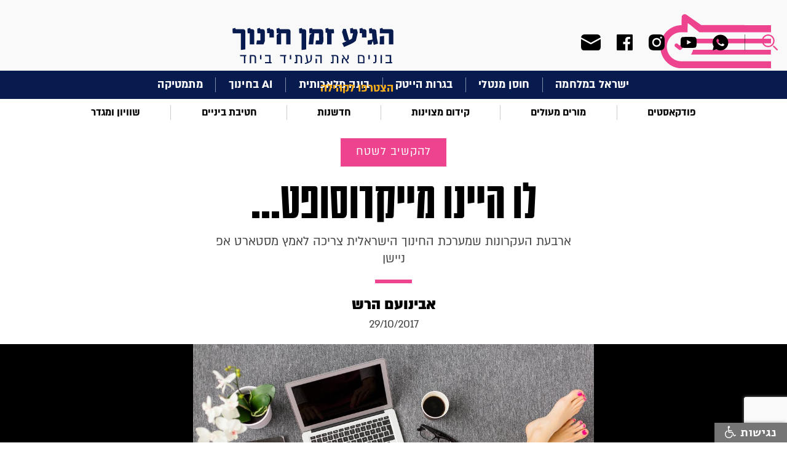

--- FILE ---
content_type: text/html; charset=utf-8
request_url: https://www.edunow.org.il/article/3035
body_size: 15640
content:



<!DOCTYPE html>
<!--  This site was created in Webflow. http://www.webflow.com  -->
<!--  Last Published: Tue Apr 07 2020 09:28:27 GMT+0000 (Coordinated Universal Time)  -->
<html data-wf-page="5e82e87027811b1fc5b7bdda" data-wf-site="5e82e87027811bdbc8b7bdd9">
<head>
    <meta charset="utf-8">
    <title>לוּ היינו מייקרוסופט...</title>
    <meta content="width=device-width, initial-scale=1" name="viewport">
    
    <meta name="description" content="ארבעת העקרונות שמערכת החינוך הישראלית צריכה לאמץ מסטארט אפ ניישן">
    <meta name="keywords">

    <!-- Open Graph data -->
    <meta property="og:title" content="לוּ היינו מייקרוסופט...">
    <meta property="og:site_name" content="הגיע זמן חינוך" />
    <meta property="og:description" content="ארבעת העקרונות שמערכת החינוך הישראלית צריכה לאמץ מסטארט אפ ניישן">
    
    <meta property="og:type" content="article" />
    <meta property="og:url" content="http://www.edunow.org.il/article/3035" />
    <meta property="og:image" content="http://www.edunow.org.il/download/uploads/httpwwwedunoworgiledunowmediastory254199/59f72e35e6458.jpg" />
    <meta property="og:locale" content="he_IL">
    <meta property="og:locale:alternate" content="en_US" />
    <meta property="og:locale:alternate" content="he_IL" />
    
    
    <meta name="google-site-verification" content="WVOliKQFaHmtowqkD1XD3Um4lz55MqXBG_pJyMPWo9s" />
    <link rel="canonical" href="https://www.edunow.org.il/article/3035">
    <meta content="Webflow" name="generator">
    <!-- [if lt IE 9]><script src="https://cdnjs.cloudflare.com/ajax/libs/html5shiv/3.7.3/html5shiv.min.js" type="text/javascript"></script><![endif] -->
    <script type="text/javascript">!function (o, c) { var n = c.documentElement, t = " w-mod-"; n.className += t + "js", ("ontouchstart" in o || o.DocumentTouch && c instanceof DocumentTouch) && (n.className += t + "touch") }(window, document);</script>
    <link href="/images/favicon.png" rel="shortcut icon" type="image/x-icon">
    <link href="/images/webclip.png" rel="apple-touch-icon">

    <script async src="https://cse.google.com/cse.js?cx=016778372380525879822:swjbmanh9ci"></script>
   
    <!-- Google Tag Manager -->
    <script>
    (function (w, d, s, l, i) {
        w[l] = w[l] || []; w[l].push({
            'gtm.start':
                new Date().getTime(), event: 'gtm.js'
        }); var f = d.getElementsByTagName(s)[0],
            j = d.createElement(s), dl = l != 'dataLayer' ? '&l=' + l : ''; j.async = true; j.src =
                'https://www.googletagmanager.com/gtm.js?id=' + i + dl; f.parentNode.insertBefore(j, f);
        })(window, document, 'script', 'dataLayer', 'GTM-5R6M5DL');</script>
    <!-- End Google Tag Manager -->

    <!-- Global site tag (gtag.js) - Google Analytics -->
    <script async src="https://www.googletagmanager.com/gtag/js?id=UA-53683229-1"></script>
    <script>
        window.dataLayer = window.dataLayer || [];
        function gtag() { dataLayer.push(arguments); }
        gtag('js', new Date());

        gtag('config', 'UA-53683229-1');
    </script>

    <!-- Facebook Pixel Code -->

    <script>

        !function (f, b, e, v, n, t, s) {
            if (f.fbq) return; n = f.fbq = function () {
                n.callMethod ?

                    n.callMethod.apply(n, arguments) : n.queue.push(arguments)
            };

            if (!f._fbq) f._fbq = n; n.push = n; n.loaded = !0; n.version = '2.0';

            n.queue = []; t = b.createElement(e); t.async = !0;

            t.src = v; s = b.getElementsByTagName(e)[0];

            s.parentNode.insertBefore(t, s)
        }(window, document, 'script',

            'https://connect.facebook.net/en_US/fbevents.js');


        fbq('init', '262809455289020');

        fbq('track', 'PageView');

    </script>

    <noscript>
        <img height="1" width="1" src="https://www.facebook.com/tr?id=262809455289020&ev=PageView&noscript=1" />
    </noscript>

    <!-- End Facebook Pixel Code -->

    <link href="/css/normalize.css" rel="stylesheet"/>
<link href="/css/webflow.css" rel="stylesheet"/>
<link href="/css/zman-hinuch.webflow.css" rel="stylesheet"/>


    <script src="/js/webflow.js"></script>

    <script src="/Scripts/jquery-3.5.0.js"></script>

    <script src="/Scripts/jquery.validate.min.js"></script>


    
</head>
<body>
    <!-- Google Tag Manager (noscript) -->
    <noscript>
        <iframe src="https://www.googletagmanager.com/ns.html?id=GTM-5R6M5DL"
                height="0" width="0" style="display:none;visibility:hidden"></iframe>
    </noscript>
    <!-- End Google Tag Manager (noscript) -->

    <div id="fb-root"></div>
    <script async defer crossorigin="anonymous" src="https://connect.facebook.net/he_IL/sdk.js#xfbml=1&version=v7.0" nonce="T6t19IVA"></script>



    <div class="top_section w-clearfix">
        <div class="top_search_group">
            <div data-delay="0" class="top_search_dropdown w-dropdown">
                <div class="search_drop_button w-dropdown-toggle"></div>
                <nav class="top_search_list w-dropdown-list">
                    <div class="w-form">
<form action="/Search" class="w-clearfix gcse-search" method="get">                            <input type="text" class="top_search_field w-input" maxlength="256" name="q" data-name="q" id="name">
                            <input type="submit" value="חפש" data-wait="המתן בבקשה" class="top_search_button w-button">
</form>                    </div>
                </nav>
            </div>


            <div class="top_soc_group">

                <a href="https://chat.whatsapp.com/EqWF6R6x3rm1g8J4PoSA46" class="top_soc_link w-inline-block" target="_blank"><img src="/images/ic_menu_whats.svg" alt="whatsup-icon"></a>

                    <a href="https://www.youtube.com/channel/UCZTn2LHiMsZBZj92DzH-UrQ" rel="nofollow" target="_blank" class="top_soc_link youtube w-inline-block"><img src="/images/ic_menu_yout.svg" alt="youtube-icon"></a>
                                    <a href="https://www.instagram.com/edu.now" rel="nofollow" target="_blank" class="top_soc_link w-inline-block"><img src="/images/ic_menu_inst.svg" alt="twitter-icon"></a>
                                                    <a href="https://www.facebook.com/EduNow.org.il" rel="nofollow" target="_blank" class="top_soc_link w-inline-block"><img src="/images/ic_menu_face.svg" alt="facebook-icon"></a>
                <a href="#"  class="top_soc_link mail w-inline-block"><img src="/images/ic_menu_mail.svg" alt=""></a>
            </div>
        </div><a href="/" class="top_logo w-inline-block">
    
    <img src="/images/top_center_logo.svg" alt="הגיע זמן חינוך">
</a>
        <div data-collapse="all" data-animation="default" data-duration="400" class="top_navbar w-nav">
            <div class="top_nav_conteiner w-container">
                <div class="top_nav_button w-nav-button"></div>
                <a href="/" class="top_nav_brand w-nav-brand">
                    
                    <img src="/images/top_shape_logo.svg" alt="הגיע זמן חינוך" class="image">
                </a>
                <nav role="navigation" class="top_nav_menu w-nav-menu">
                    <div class="first_menu_group mobile">


                                    <a href="/category/103" target=_self class="first_menu_link">ישראל במלחמה</a>
                                    <div class="first_menu_line"></div><a href="/category/113" target=_self class="first_menu_link">חוסן מנטלי</a>
                                    <div class="first_menu_line"></div><a href="/category/112" target=_self class="first_menu_link">בגרות הייטק</a>
                                    <div class="first_menu_line"></div><a href="/category/106" target=_self class="first_menu_link">בינה מלאכותית</a>
                                    <div class="first_menu_line"></div><a href="/category/114" target=_self class="first_menu_link">AI בחינוך</a>
                                    <div class="first_menu_line"></div><a href="/category/mathematics" target=_self class="first_menu_link">מתמטיקה</a>

                    </div>
                    <div class="second_menu_group mobile">



                                    <a href="/category/podcast-education" target=_self class="second_menu_link">פודקאסטים</a>
                                    <div class="second_menu_line"></div><a href="/category/education-in-covid-era" target=_self class="second_menu_link">מורים מעולים</a>
                                    <div class="second_menu_line"></div><a href="/category/promotiong-excellence" target=_self class="second_menu_link">קידום מצוינות</a>
                                    <div class="second_menu_line"></div><a href="/category/innovation" target=_self class="second_menu_link">חדשנות</a>
                                    <div class="second_menu_line"></div><a href="/category/middle-school" target=_self class="second_menu_link">חטיבת ביניים</a>
                                    <div class="second_menu_line"></div><a href="/category/events-and-meetings" target=_self class="second_menu_link">שוויון ומגדר</a>


                    </div>
                    <div class="all_menu_group">
                                <a href="/category/115" target=_self class="all_menu_link">להשאיר חותם</a>
                                <a href="/category/111" target=_self class="all_menu_link">למידה היברידית</a>
                                <a href="/category/110" target=_self class="all_menu_link">איכות הסביבה</a>
                                <a href="/category/109" target=_self class="all_menu_link">STEM</a>
                                <a href="/category/107" target=_self class="all_menu_link">SEL</a>
                                <a href="/category/104" target=_self class="all_menu_link">מחנכות כיתה</a>
                                <a href="/category/psychology-education" target=_self class="all_menu_link">תמיכה רגשית</a>
                                <a href="/category/105" target=_self class="all_menu_link">חלוצי וחלוצות החינוך</a>
                                <a href="/category/physics" target=_self class="all_menu_link">פיזיקה</a>
                                <a href="/category/science" target=_self class="all_menu_link">מדעים</a>
                                <a href="/category/back-to-school" target=_self class="all_menu_link">חוזרים ללימודים</a>
                                <a href="/category/dream-big" target=_self class="all_menu_link">לחלום בגדול</a>
                                <a href="/category/corporation" target=_self class="all_menu_link">לשתף פעולה</a>
                                <a href="/category/field-expirence" target=_self class="all_menu_link">להקשיב לשטח</a>
                                <a href="/category/21-century-education" target=_self class="all_menu_link">להתחבר למאה ה-21</a>
                                <a href="/category/world-expirence" target=_self class="all_menu_link">ללמוד מהעולם</a>
                        <a href="/page/about" class="all_menu_link">מי אנחנו?</a>
                        <a href="/teachers" class="all_menu_link">הצטרפו לקהילה</a>
                        <a href="/contact-us" class="all_menu_link">צור קשר</a>

                    </div>
                    <div class="top_search_group mobile">
                        <div data-delay="0" class="top_search_dropdown w-dropdown">
                            <div class="search_drop_button w-dropdown-toggle"></div>
                            <nav class="top_search_list w-dropdown-list">
                                <div class="w-form">

<form action="/Search" class="w-clearfix gcse-search" method="get">                                        <input type="text" class="top_search_field w-input" maxlength="256" name="q" data-name="q" id="name">
                                        <input type="submit" value="חפש" data-wait="המתן בבקשה" class="top_search_button w-button">
</form>                                    <div class="w-form-done">
                                        <div>Thank you! Your submission has been received!</div>
                                    </div>
                                    <div class="w-form-fail">
                                        <div>Oops! Something went wrong while submitting the form.</div>
                                    </div>
                                </div>
                            </nav>
                        </div>
                        <div class="top_soc_group">
                            <a href="https://chat.whatsapp.com/EqWF6R6x3rm1g8J4PoSA46" class="top_soc_link w-inline-block" target="_blank"><img src="/images/ic_menu_whats.svg" alt=""></a>


                                <a href="https://www.youtube.com/channel/UCZTn2LHiMsZBZj92DzH-UrQ" rel="nofollow" target="_blank" class="top_soc_link youtoube w-inline-block"><img src="/images/ic_menu_yout.svg" alt="youtube-icon"></a>
                                                            <a href="https://www.instagram.com/edu.now" rel="nofollow" target="_blank" class="top_soc_link w-inline-block"><img src="/images/ic_menu_inst.svg" alt="instagram-icon"></a>
                                                                                        <a href="https://www.facebook.com/EduNow.org.il" rel="nofollow" target="_blank" class="top_soc_link w-inline-block"><img src="/images/ic_menu_face.svg" alt="facebook-icon"></a>
                            <a href="#" class="top_soc_link mail w-inline-block"><img src="/images/ic_menu_mail.svg" alt=""></a>
                        </div>
                    </div>
                    
                    
                    <a href="/teachers" class="first_menu_join mob">הצטרפו לקהילה</a>
                </nav>
            </div>
        </div>
        <a href="/" class="top_nav_brand desktop w-nav-brand">
            
            <img src="/images/top_shape_logo.svg" alt="הגיע זמן חינוך">
        </a>
    </div>
<div class="content_section first_menu">
    <a href="/teachers" class="first_menu_join">הצטרפו לקהילה</a>
    <div class="first_menu_group">


                    <a href="/category/103" target=_self class="first_menu_link">ישראל במלחמה</a>
                    <div class="first_menu_line"></div><a href="/category/113" target=_self class="first_menu_link">חוסן מנטלי</a>
                    <div class="first_menu_line"></div><a href="/category/112" target=_self class="first_menu_link">בגרות הייטק</a>
                    <div class="first_menu_line"></div><a href="/category/106" target=_self class="first_menu_link">בינה מלאכותית</a>
                    <div class="first_menu_line"></div><a href="/category/114" target=_self class="first_menu_link">AI בחינוך</a>
                    <div class="first_menu_line"></div><a href="/category/mathematics" target=_self class="first_menu_link">מתמטיקה</a>

    </div>
</div>
<div class="content_section second_menu">
    <div class="second_menu_group">


                    <a href="/category/podcast-education" target=_self class="second_menu_link">פודקאסטים</a>
                    <div class="second_menu_line"></div><a href="/category/education-in-covid-era" target=_self class="second_menu_link">מורים מעולים</a>
                    <div class="second_menu_line"></div><a href="/category/promotiong-excellence" target=_self class="second_menu_link">קידום מצוינות</a>
                    <div class="second_menu_line"></div><a href="/category/innovation" target=_self class="second_menu_link">חדשנות</a>
                    <div class="second_menu_line"></div><a href="/category/middle-school" target=_self class="second_menu_link">חטיבת ביניים</a>
                    <div class="second_menu_line"></div><a href="/category/events-and-meetings" target=_self class="second_menu_link">שוויון ומגדר</a>

    </div>
</div>
<script>

    const showPopUp = (event) => {
        event.preventDefault(); // Prevent default anchor behavior

        ViewBag.PopupVis = true;
        $("#mainModal1").css("display", "block");
    }

    $(document).ready(function () {
        $('body').on('click', '.top_soc_link.mail', function () {
            $("#mainModal1").css("display", "block");
        });

        $('body').on('click', '#close1', function () {
            $("#mainModal1").css("display", "none");
        });
        
    });
</script>
<script src="https://d3e54v103j8qbb.cloudfront.net/js/jquery-3.4.1.min.220afd743d.js?site=5e82e87027811bdbc8b7bdd9" type="text/javascript" integrity="sha256-CSXorXvZcTkaix6Yvo6HppcZGetbYMGWSFlBw8HfCJo=" crossorigin="anonymous"></script>
<script src="/js/webflow.js" type="text/javascript"></script>
<!-- [if lte IE 9]><script src="https://cdnjs.cloudflare.com/ajax/libs/placeholders/3.0.2/placeholders.min.js"></script><![endif] -->

    



<!-- Load Facebook SDK for JavaScript -->

<script>
    (function (d, s, id) {
        var js, fjs = d.getElementsByTagName(s)[0];
        if (d.getElementById(id)) return;
        js = d.createElement(s); js.id = id;
        js.src = "https://connect.facebook.net/en_US/sdk.js#xfbml=1&version=v3.0";
        fjs.parentNode.insertBefore(js, fjs);
    }(document, 'script', 'facebook-jssdk'));</script>

<!--facebook comments-->
<div id="fb-root"></div>
<script async defer crossorigin="anonymous" src="https://connect.facebook.net/en_US/sdk.js#xfbml=1&version=v7.0"></script>



<div class="content_section story_title">

    <a href="/category/field-expirence" class="story_color_button w-button">להקשיב לשטח</a>

    <h1 class="story_title">לוּ היינו מייקרוסופט...</h1>
    <div>ארבעת העקרונות שמערכת החינוך הישראלית צריכה לאמץ מסטארט אפ ניישן</div>
    <div class="item_line color"></div>

        <a href="/teacher/65" class="story_title_name">אבינועם הרש</a>


        <div class="story_title_date"> 29/10/2017</div>
</div>
            <div class="content_section story_old_pict" style="background-image: url('/download/uploads/httpwwwedunoworgiledunowmediastory254199/59f72e35e6458.jpg') !important"></div>

<div class="content_section breadcrumbs">
    <ul class="breadcrumbs_list w-list-unstyled">
        <li class="breadcrumb_item"><a href="/" class="breadcrumb_link">ראשי</a></li>
        <li class="breadcrumb_item">
            <div>/</div>
        </li>
        <li class="breadcrumb_item">

            <a href="/category/field-expirence" class="breadcrumb_link">להקשיב לשטח</a>
        </li>
        <li class="breadcrumb_item">
            <div>/</div>
        </li>
        <li class="breadcrumb_item"><div class="breadcrumb_link">לוּ היינו מייקרוסופט...</div></li>

    </ul>
</div>
<div class="content_section">
    <div class="content_group story">
        <div class="story_info_group">
            <div class="story_insert_content">
                <div class="item_line story_content"></div>
                <div class="story_share_group">
                    <!--add checking for mode frndly url and isert link for watsup-->
                    <a id="whatsappShare" href="whatsapp://send?text= לוּ היינו מייקרוסופט... https%3a%2f%2fwww.edunow.org.il%2farticle%2f3035&utm_source=whatsapp&u​tm_campaign=item_share&utm_medium=social" class="ic_share w-inline-block" data-href="https://www.edunow.org.il/article/3035" data-action="share/whatsapp/share" target="_blank" rel="nofollow">
                        <img src="/images/ic_share_whatsapp.svg" alt="share-whatsapp-image">
                    </a>
                    <a id="faceShare" href="https://www.facebook.com/sharer/sharer.php?u=https%3a%2f%2fwww.edunow.org.il%2farticle%2f3035&amp;src=sdkpreparse&utm_source=facebook&u​tm_campaign=item_share&utm_medium=social" data-href="https://www.edunow.org.il/article/3035" target="_blank" class="ic_share w-inline-block" rel="nofollow">
                        <img src="/images/ic_share_face.svg" alt="share-facebook-image">
                    </a>
                    <a id="twitterShare" href="https://twitter.com/intent/tweet?text=%d7%9c%d7%95%d6%bc+%d7%94%d7%99%d7%99%d7%a0%d7%95+%d7%9e%d7%99%d7%99%d7%a7%d7%a8%d7%95%d7%a1%d7%95%d7%a4%d7%98...&url=https%3a%2f%2fwww.edunow.org.il%2farticle%2f3035&utm_source=twitter&u​tm_campaign=item_share&utm_medium=social" class="ic_share w-inline-block" data-href="https://www.edunow.org.il/article/3035" target="_blank" rel="nofollow">
                        <img src="/images/ic_share_twit.svg" alt="share-twitter-image">
                    </a>
                </div>

                


                <p style="text-align: justify;" dir="RTL">בחיים לא הייתם מאמינים שבית ספר כזה נמצא בישראל:</p>
<p style="text-align: justify;" dir="RTL">נתחיל מחדר המורים, או הקפיטריה, זו שכל מורה בישראל יודע שהוא צריך לעצום עיניים חזק ולהביא משאלה שבאמת יהיה בתוך הקופסה סוכר או קפה ושהם לא יראו כמו רעידת אדמה או התרסקות של מטוס על האלפים: גושים שחורים ומגעילים כאלו על הקרקע הלבנה של הסוכר.</p>
<p style="text-align: justify;" dir="RTL">אז תחזיקו חזק אחיי המורים והורי התלמידים שלנו:</p>
<p style="text-align: justify;" dir="RTL">לא רק שהיה סוכר אלא שהיו גם שני קופסאות נוספות ודנדשות של סוכרזית. <br />והקפה? ספרתי. מעל ארבעה סוגים: שחור. ונס קפה. וקפה האג. וקפה ברזילאי. וקולומביאני. ופתאום אני מסתכל שמאלה, עדיין המום כולי ומה אני רואה?<br />את הארץ המובטחת של חובבי הקפה:<br />מכונת קפה אמיתית. מרשימה. יפייפיה. עמדה שם במלא תפארתה. חיכתה להפעלה: שוקוצ'ינו. מקוצ'ינו. הקפצת חלב. מה שבא לכם!</p>
<p style="text-align: justify;" dir="RTL">בתור מורה במערכת החינוך בישראל התחלתי להרגיש רעידות בגוף. מהתרגשות. מי זה מנהל בית הספר המדהים הזה ואיך הוא הצליח להגיע לחדר מורים נהדר כזה?<br />ואז אני מסתכל ימינה וכאן אני חייב להתוודות שהתחלתי לצבוט את עצמי: שלושה סוגי מקררים חיכו לנו שם. ובתוכם ערימות של קרטונים של חלב. ארבעה סוגים. ספרתי: חלב רגיל. דל שומן. חלב סויה. וחלב מיוחד לקפה. ועוד מקרר פרטי. ועוד מקרר שהיה מבחינתי הקפצת שבדובדבן: הוא היה מפוצץ ביוגורטים של ה"ביוקר", של 'מולר' עם המיקס והמילוי שעולה בסופר בערך שישה שקלים.</p>
<p style="text-align: justify;" dir="RTL">"תגידי" שאלתי את האחראית: "זה עולה כסף?".<br />"מה פתאום" היא חייכה כאילו הרגע שמעה את השאלה הטיפשית בעולם "פשוט תיקח. אנחנו משקיעים במורים שלנו, זה המינימום שאנחנו יכולים להחזיר להם. אנחנו רוצים שהמורים שלנו ימריאו לטיסות החינוך שלהם במצב הצבירה הרגוע והנוח ביותר שיש. כי אנחנו יודעים שכל מילה וכל רגע הוא חשוב והם חייבים לשמור על ערנות ודריכות. מספיק מילה לא במקום ומורה יכול לצלק את הנפש של הילד לכל החיים, ידעת את זה? אז קח כמה שאתה רוצה. ואם חסר לך, תגיד לי ואביא לך עוד".</p>
<p style="text-align: justify;" dir="RTL">לקחתי. ואחר כך לקחתי עוד אחד. ולא היה לי נעים, אז עשיתי כאילו אני הולך להסתכל על איזו נקודה סתמית ליד המקרר ופתאום לקחתי עוד אחד.</p>
<p style="text-align: justify;" dir="RTL">בדרך לכיתות ראיתי מרחבים ענקים ושקופים, ספות וכורסאות וחללי חשיבה. כולם מזמינים ומרגיעים ובתוכם מורים יושבים ומדברים, מתייעצים וחושבים בינם לבין עצמם איך להכין את השיעור הבא. היו גם מורים שסתם ישנו או תפסו קצת שקט.</p>
<p style="text-align: justify;" dir="RTL">"אצלנו מאמינים" המשיכה המורה שהוצמדה אלינו לסיור: "שהמורים שלנו צריכים את השקט והרוגע שלהם. בגלל זה החללים האלו. מחשבות גדולות נולדות במקרה, ראיתם כבר את המגרש כדורסל וחדר הכושר שיש לנו?".</p>
<p style="text-align: justify;" dir="RTL">בשלב זה הרגשתי שאני לא יכול יותר. הרי זה בדיוק החלום החינוכי המושלם: בית ספר שמתייחס למורים שלו כאל המשאב האנושי החשוב והיקר ביותר בעולם. כל כך הגיוני ומתבקש. הרי המורים, הם אלו שמתעסקים עם הנשמות והמוחות של הדור הבא של ילדי ישראל.</p>
<p style="text-align: justify;" dir="RTL">בכל זמן הביקור, עבר איש אבטחה בבית הספר ודאג שאף איש שאינו מהצוות החינוכי לא יסתובב חופשי וייכנס למרחבי הכיתה והלימוד מבלי שקיבל אישור ותג מיוחד.<br />"התלמידים שלנו חייבים את השקט שלהם ואם הורה רוצה לדבר עם מורה הוא חייב לקבוע פגישה ולא להתפרץ ככה סתם" הסביר המנהל. "כל הסחת דעת, כל הפרעה - שוב התלמידים צריכים לאסוף את הריכוז שלהם מחדש".</p>
<p style="text-align: justify;" dir="RTL">בסוף הביקור ביקשתי איתו סלפי. הצטלמנו ואמרתי לו:<br />"שתדע לך שאני גאה שיש בית ספר כמוכם במערכת החינוך בישראל! רק ככה נוכל לדאוג שאנשים האיכותיים ביותר יגיעו להוראה והמורים יוכלו להוציא מעצמם את המיטב בשביל התלמידים שלנו".</p>
<p style="text-align: justify;" dir="RTL">הוא צחק, טפח לי על השכם והוסיף: "מה לא נעשה בשביל הילדים שלנו, הא?".</p>
<h3>לו היינו מתייחסים לחינוך כמו אל הייטק</h3>
<p style="text-align: justify;" dir="RTL">כל המוצגים שהוזכרו בסיפור אמיתיים לחלוטין וקרו באמת. רק תחליפו את בית הספר באקסלרטור של מייקרוסופט.<br />מסלולי יזמות כמו&nbsp;Edstart המשתייכים מעבר ל'ישראל דיגיטלית' ו'לתעשיידע' גם ל'משרד החינוך' מאפשרים בעצם את מיזוג תפיסות העולם שלכאורה נראה כל כך שונה.<br />קטר התעשייה הישראלית:&nbsp;סטארט אפ ניישן (ישראל מקום שני בעולם מבחינת יחס של סטארט אפים לנפש, מיד אחרי 'עמק הסיליקון' המפוצץ גם הוא בישראלים).<br />וכל זה לעומת מערכת החינוך הישראלית, שבכל שנה חוטפת על הראש במדדי ה-oecd.</p>
<p style="text-align: justify;" dir="RTL">דווקא משום כך, היכולת של מערכת החינוך לקחת מורים היישר לחממות הסטארטאפים, להסתכל להם בלבן של העיניים, לצפות בתפיסת העולם, ללמוד משיחות אישיות עם מנכל"י החברות המצליחות על 'האני המאמין' שלהם, היא היא ההתחלה המבורכת בדרך לשינוי המיוחל.&nbsp;</p>
<h3>4 עקרונות שעולם החינוך יכול לאמץ מההייטק</h3>
<p style="text-align: justify;" dir="RTL">קבלו אם כן, את ארבעת העקרונות שלעניות דעתי, מוטב למערכת החינוך הישראלית לאמץ מתפיסות העולם של חברות ההייטק המצליחות במשק.</p>
<p style="text-align: justify;" dir="RTL"><strong>1. ביטחון פסיכולוגי</strong></p>
<p style="text-align: justify;" dir="RTL">היכולת של מורים לעשות שגיאות וטעויות בתוך צוות המורים מבלי להרגיש נבוכים או להיבעט בדרך החוצה.&nbsp;</p>
<p style="text-align: justify;" dir="RTL">כל מורה יוכל לספר לכם כמה הוא באמת מרגיש בטוח במקום העבודה שלו וכמה גיבוי הוא מקבל בזמן אמת מההנהלה. חברות ההייטק הגדולות מצאו שעובדים שמרגישים מוגנים במקום העבודה שלהם מצליחים להוציא מעצמם יותר.&nbsp;</p>
<p style="text-align: justify;" dir="RTL"><strong>2. הסתכלות אל המורה כיחידה אחת</strong></p>
<p style="text-align: justify;" dir="RTL">כמה פעמים קרה לי שסיימתי שיעור מתיש ובמקום לקבל כמה רגעים של שקט בחדר המורים בכדי לאסוף את עצמי מחדש נאלצתי לנדוד למקום אחר מאחר שכל מיני אנשים לא קשורים נכנסו לחדר המורים ועשו בו כבשלהם. ביקור בכל מרחבי העבודה של חברות הסטארטאפ יבהיר לכם שהיכולת של העובד להתבודד עם עצמו במקום שקט ונוח הינה ערך עליון וחשוב מאין כמוהו.&nbsp;</p>
<p style="text-align: justify;" dir="RTL">מגרשי כדורסל, חדרי כושר, מיטות, ספות ופופים, הכול בכדי לתת לעובד את התחושה שהוא יכול לעצור הכול ולארגן את משאביו המנטלים מחדש.&nbsp;</p>
<p style="text-align: justify;" dir="RTL">אז חדרי כושר ככל הנראה לא יהיו בעשור הנוכחי לרשות המורים, אבל בואו נתחיל מכך שנתייחס לחדר המורים כאל שטח סטרילי נעים ומזמין. <br />כדאי שיהיה נקי, רצוי עם כיסאות נוחים ואפשר גם להגדיל ראש ולתלות בתוכו תמונות מרגיעות, מדפי ספרים ועוד אלמנטים שיעזרו ליכולת ההתאוששות וההתארגנות של המורים שחוזרים משיעור אחד בדרך לשיעור אחר.</p>
<p style="text-align: justify;" dir="RTL"><strong>3. משמעות</strong></p>
<p style="text-align: justify;" dir="RTL">האם המורים שאתם מכירים קמים בבוקר עם חיוך על השפתיים ומרגישים שהם נבחרו לעבודה המדהימה והחשובה ביותר בועלם? ככל הנראה לא כולם.</p>
<p style="text-align: justify;" dir="RTL">חלק התרגלו וחלק בטוחים שהתלוש קטן מידי וחלק לא מבינים מדוע הם לא זוכים להערכה מספקת מצד הסביבה. מנהל בית ספר שיודע להעניק את מנת ההשראה השבועית למוריו, על מנת לדאוג שאבק וחלודת השליחות החינוכית שלהם יעלם, יקבל צוות שיפיק מעצמו הרבה יותר מצוות טכנוקרטי שהולך כי כולם הולכים. אנחנו מוקפים במאות סיפורי שליחות מדהימים על מורים ותלמידים, צריך פשוט לפקוח עינים, להושיט ידיים ולהתחיל ולתפוס אותם.&nbsp;</p>
<p style="text-align: justify;" dir="RTL"><strong>4. אמונה בגדלות האנושית של המורה</strong></p>
<p style="text-align: justify;" dir="RTL">'אנחנו כמו משפחה' הינה אחת מהקלישאות האהובות על המנהלים. רק שאם אין להם כיסוי וההתנהגות היומיומית כלפי המורים הינה קרה ומנותקת, מוביל המשפט הזה לניכור רב ולמיאוס במקום העבודה.&nbsp;</p>
<p style="text-align: justify;" dir="RTL">כמו כל אדם, כך גם המורים אוהבים להרגיש שהם מיוחדים. אינדבדואלים שמהווים מערכת שעומדת בפני עצמה ומתחברת לעוד מאות אלפי אינדבדואלים נוספים.&nbsp;</p>
<p style="text-align: justify;" dir="RTL">זכירת ימי הולדת, דאגה לצרכים הפיזיים הפשוטים של המורים (מדהים כמה שמחסור בחלב או בקפה עלול להשפיע על מצב רוחו של המורה). ערוץ מתמיד למצוקותיו כמו גם לרעיונותיו ולתפיסתו החינוכית, יש בהם בכדי להטמיע במורה את ההרגשה ההכרחית להצמחת רעיונות גדולים ולמימוש יכולת ההוראה של המורה. המסר צריך להיות: "אנחנו איתך כי אנחנו מאמינים בך."</p>
<p style="text-align: justify;" dir="RTL">אז גם אם עדיין לא ייפלו לנו על הראש גביעי יוגורט עם פצפוצי שוקולד כשנפתח את מקרר חדר המורים, אין ספק שהטמעת העקרונות האסטרטגיים של תעשיית ההייטק הישראלי שנחצבו בכור השנים, יוכלו להתחיל ולהצביע על כך שמערכת החינוך הישראלית צועדת לעבר הכיוון הנכון.</p>
<p style="text-align: justify;" dir="RTL">&nbsp;מה דעתכם?</p>

                <!--start -- script place-->
                <script>
                    (function (d, s, id) { var js, fjs = d.getElementsByTagName(s)[0]; if (d.getElementById(id)) return; js = d.createElement(s); js.id = id; js.src = 'https://embed.ex.co/sdk.js'; fjs.parentNode.insertBefore(js, fjs); }(document, 'script', 'exco-sdk'));</script>

                

                

                <div class="tags_insert_group w-clearfix">
                    <div class="tags_title">תגיות:</div>
                                    <a href="/category/entrepreneurship-education" class="tag_link w-inline-block">
                                        <div>יזמות בחינוך</div>
                                            <div>,</div>
                                    </a>
                                    <a href="/category/study-case" class="tag_link w-inline-block">
                                        <div>סיפורים מהשטח</div>
                                    </a>
                </div>
                <div class="fb-comments" data-href="http://edunow.org.il/article/3035" data-numposts="25" data-width=""></div>
            </div>


            <div class="content_line story"></div>
            <!--Teacher block-->
            <div class="story_autor_group">
                <ul role="list" class="story_autor_list w-list-unstyled">
                        <li class="story_autor_item">


                            

    <a href="/teacher/avinoam-hersh" class="story_autor_link w-inline-block">
        <div class="story_autor_pict">

                    <img src="/download/uploads/54a1dd2a6154d/voice_logo/processed_55c319556c5d8.jpg" alt="אבינועם הרש" class="story_autor_pict">

        </div>
        <h2 class="autor_name">אבינועם הרש</h2>
    </a>
    <div class="autor_prof"></div>
    <div>אבינועם הרש, מחנך, בעל פינת החינוך ב&#39;כאן מורשת&#39;. 
מעביר סדנאות והרצאות למורים הורים ונוער.</div>
    <a href="/cdn-cgi/l/email-protection#bddccbd4d3d2dcd0858c8cfddad0dcd4d193ded2d0" target="_blank" class="autor_info_link"><span class="__cf_email__" data-cfemail="6706110e0908060a5f565627000a060e0b4904080a">[email&#160;protected]</span></a>

    <div class="autor_soc_group">
                                        <a href="https://www.facebook.com/avinoamh" rel="nofollow" class="user_soc_link w-inline-block"><img src="/images/ic_user_face.svg" alt="https://www.facebook.com/avinoamh"></a>
    </div>

    <a href="/teacher/avinoam-hersh" class="add_autor_storys w-button">עוד כתבות של אבינועם הרש </a>
    <div class="item_line autor_info"></div>
    









                        </li>
                </ul>

            </div>



                <!--<div class="story_autor_group">-->
                    
                    <!--<h2 class="autor_name">אבינועם הרש</h2>-->
                    
                    
                    
                    


                    
                <!--</div>-->
            
            </div>
            <div class="story_quote_group">
                <div class="quote_group">
                    <div class="content_title_block">
                        <div class="content_title_line"></div>
                        <div class="ic_quote"><img src="/images/ic_quote.svg" alt="quote-image"></div>
                    </div>
                    <div></div>
                </div>

                <div class="content_line"></div>
<div class="left_menu_group">
    <div class="common_insert">

        <div class="w-embed w-script">

            <!--START-->
            
            <!--END-->
            

            

            
            <div class="fb-page w-embed twitter-timeline" data-href="https://www.facebook.com/EduNow.org.il/" data-tabs="timeline,messages" data-width="300" data-height="700" data-small-header="false" data-adapt-container-width="true" data-hide-cover="false" data-show-facepile="true">
                <blockquote cite="https://www.facebook.com/EduNow.org.il/" class="fb-xfbml-parse-ignore">
                    <a href="https://www.facebook.com/EduNow.org.il/">‏הגיע זמן חינוך‏</a>
                </blockquote>
            </div>

        </div>
    </div>
    <div class="content_title_block">
        <div class="content_title_line"></div>
        <h3 class="content_block_title">עוד באתר</h3>
    </div>
    <ul class="left_menu w-list-unstyled">
                <li><a href="/category/111" target=_self class="left_menu_link">למידה היברידית</a></li>
                <li><a href="/category/110" target=_self class="left_menu_link">איכות הסביבה</a></li>
                <li><a href="/category/107" target=_self class="left_menu_link">SEL</a></li>
                <li><a href="/category/physics" target=_self class="left_menu_link">פיזיקה</a></li>
                <li><a href="/category/109" target=_self class="left_menu_link">STEM</a></li>
    </ul>
    
    <div class="newsletter_menu_group" id="newsletter_form">
        <iframe src='https://edunow.inwise.net/Form_20-08-2020_4' frameborder='0' width='380px' height='667px' style='max-width:100%;' scrolling='no' allowfullscreen></iframe>
    </div>
</div>

            </div>
        </div>

</div>
<div class="content_section"></div>
<div class="content_section grey">
    <div class="center_title_group">
        <div class="item_line center"></div>
        <h3 class="center_title">עוד כתבות בנושא</h3>
    </div>
    <ul role="list" class="primery_list story_list w-list-unstyled">

    </ul>
</div>




<style>

    p {
        font-family: 'Almoni neue aaa', sans-serif !important;
    }

    .left_menu_group {
        width: 100% !important;
    }

    iframe {
        width: 100% !important;
    }

    .story_insert_content p {
        text-align: right !important;
    }

    li {
        padding-top: 10px;
    }

    ol {
        padding-right: 20px;
    }

    ul {
        padding-right: 20px;
    }

    @media screen and (max-width: 479px) {
        .breadcrumb_item {
            padding-left: 2vw;
            font-size: 4.2vw;
            line-height: 4vw;
        }

        li {
            line-height: 4.7vw;
            font-size: 4.2vw;
        }
    }
</style>

<script data-cfasync="false" src="/cdn-cgi/scripts/5c5dd728/cloudflare-static/email-decode.min.js"></script><script>
    $('ol').find('*').css("font-family", "Almoni neue aaa");
    $('ul').find('*').css("font-family", "Almoni neue aaa");


    $('#faceShare').click(function (e) {
        e.preventDefault();
        window.open($(this).attr('href'), 'fbShareWindow', 'height=450, width=550, top=' + ($(window).height() / 2 - 275) + ', left=' + ($(window).width() / 2 - 225) + ', toolbar=0, location=0, menubar=0, directories=0, scrollbars=0');
        return false;
    });

    $('.twitterShare').click(function (e) {
        e.preventDefault();
        window.open($(this).attr('href'), 'fbShareWindow', 'height=450, width=550, top=' + ($(window).height() / 2 - 275) + ', left=' + ($(window).width() / 2 - 225) + ', toolbar=0, location=0, menubar=0, directories=0, scrollbars=0');
        return false;
    });

    //function WhatsappClicked(title) {
    //    dataLayer.push({
    //        'GA_event_category': 'Social Network - item share',
    //        'GA_event_action': 'Whatsapp',
    //        'GA_event_label': title,
    //        'event': 'GTM event To GA'
    //    });
    //}

    $('.whatsappShare').click(function (e) {
        e.preventDefault();
        window.open($(this).attr('href'), 'fbShareWindow', 'height=450, width=550, top=' + ($(window).height() / 2 - 275) + ', left=' + ($(window).width() / 2 - 225) + ', toolbar=0, location=0, menubar=0, directories=0, scrollbars=0');
        return false;
    });

    $('#videoClsBtn').click(function (e) {
        $('#video_container').children(":first").remove();
        $('#video_popup').css('display', 'none');
    });

    $('#videoOpenBtn').click(function (e) {
        //let podcast = '';
        let str = '<div style="padding-top:56.17021276595745%" class="w-video w-embed">';

        

           str += '<iframe class="embedly-embed" src="https://www.youtube.com/embed/?version=3&controls=1&disablekb=0&playlist=" scrolling="no" title="YouTube embed" frameborder="0" allow="autoplay; fullscreen" allowfullscreen="true">';
           str += '</iframe></div>';

        $('#video_container').html(str);
        $('#video_popup').css('display', 'flex');
    });

    $(document).ready(function () {

        var voiceDivs = document.getElementsByClassName("voice_embedly");
        for (var i = 0; i < voiceDivs.length; i++) {
            voiceDivs[i].setAttribute("rel", "nofollow");
            var link = voiceDivs[i].getAttribute("href");
            var splitLink = link.split('&');
            var source = splitLink[0];
            if (source.includes('watch?v=')) {
                source = source.replace('watch?v=', 'embed/');
                voiceDivs[i].innerHTML = "<iframe width='560' height='480' src=" + source + " frameborder='0' allow='accelerometer; autoplay; encrypted-media; gyroscope; picture-in-picture' allowfullscreen></iframe>";
            }
        }

        fixNofollwLinks();
    });


    function fixNofollwLinks() {
        //var paragraphs = document.getElementsByTagName('p');
        //for (var i = 0; i < paragraphs.length; i++) {
        //    var parChild = paragraphs[i].
        //}

        var allLInks = document.getElementsByTagName('a');
        for (var i = 0; i < allLInks.length; i++) {
            var attrLink = allLInks[i].getAttribute("href");
            if (attrLink != null) {
                if (!attrLink.includes('edunow.org.il') && !attrLink.startsWith('/')) {
                    allLInks[i].setAttribute("rel", "nofollow");
                }
            }
        }
    }

</script>

    <script type="text/javascript" src="/include/accessibilityControl/accessibilityControl.js"></script>

<div class="content_section footer">
    <div class="content_group"></div>
    <div class="content_group footer">
        <div class="footer_logo_group">
            <a href="/" class="footer_logo w-inline-block">
                <img src="/images/footer_new_logo.svg" alt="הגיע זמן חינוך">
            </a>
                <a href="/page/about" class="footer_logo_link">מי אנחנו</a>
            
            <a href="/teachers" class="footer_logo_link">הצטרפו לקהילה</a>
            <a href="/contact-us" class="footer_logo_link">צרו קשר</a>
        </div>
        <div class="content_line footer"></div>
        <ul class="footer_links_list w-list-unstyled">
                        <li class="footer_link_item"><a href="https://www.edunow.org.il/category/back-to-school" target=_self class="footer_link">חוזרים ללימודים</a></li>
                        <li class="footer_link_item"><a href="https://www.edunow.org.il/category/promotiong-excellence" target=_self class="footer_link">לקדם מצוינות</a></li>
                        <li class="footer_link_item"><a href="https://www.edunow.org.il/category/dream-big" target=_self class="footer_link">לחלום בגדול</a></li>
                        <li class="footer_link_item"><a href="https://www.edunow.org.il/category/corporation" target=_self class="footer_link">לשתף פעולה</a></li>
                        <li class="footer_link_item"><a href="https://www.edunow.org.il/category/field-expirence" target=_self class="footer_link">להקשיב לשטח</a></li>
                        <li class="footer_link_item"><a href="https://www.edunow.org.il/category/21-century-education" target=_self class="footer_link">להתחבר למאה ה-21</a></li>
                        <li class="footer_link_item"><a href="https://www.edunow.org.il/category/world-expirence" target=_self class="footer_link">ללמוד מהעולם</a></li>
                        <li class="footer_link_item"><a href="https://www.edunow.org.il/category/education-in-covid-era" target=_self class="footer_link">יש לנו חלום</a></li>
                        <li class="footer_link_item"><a href="https://www.edunow.org.il/category/psychology-education" target=_self class="footer_link">תמיכה רגשית</a></li>
                        <li class="footer_link_item"><a href="https://www.edunow.org.il/category/105" target=_self class="footer_link">חלוצי וחלוצות החינוך</a></li>
                        <li class="footer_link_item"><a href="https://edunow.org.il/category/115" target=_self class="footer_link">להשאיר חותם</a></li>

        </ul>
        <div class="content_line footer"></div>
        <div class="footer_communic_group">
            <div class="item_line footer"><img src="/images/color_shape.svg" alt=""></div>

            
            <a href="#" class="footer_contact_link mail w-inline-block">
                <div class="footer_contact_ic mail">
                    <img src="/images/ic_footer_letter.svg" alt="">
                </div>
                <div class="footer_contact_txt">הרשמה לניוזלטר</div>
            </a>


                <a href="https://www.facebook.com/EduNow.org.il" rel="nofollow" target="_blank" class="footer_contact_link w-inline-block">
                    <div class="footer_contact_ic"><img src="/images/ic_footer_facebook.svg" alt="facebook-icon"></div>
                    <div class="footer_contact_txt">פייסבוק</div>
                </a>
                                        <a href="https://www.instagram.com/edu.now" rel="nofollow" target="_blank" class="footer_contact_link w-inline-block">
                    <div class="footer_contact_ic"><img src="/images/ic_footer_insta.svg" alt="instagram-icon"></div>
                    <div class="footer_contact_txt">אינסטגרם</div>
                </a>
                            <a href="https://www.youtube.com/channel/UCZTn2LHiMsZBZj92DzH-UrQ" rel="nofollow" target="_blank" class="footer_contact_link w-inline-block">
                    <div class="footer_contact_ic"><img src="/images/ic_footer_yout.svg" alt="you-tube-icon"></div>
                    <div class="footer_contact_txt">יוטיוב</div>
                </a>


            <a href="https://chat.whatsapp.com/EqWF6R6x3rm1g8J4PoSA46" class="footer_contact_link w-inline-block" target="_blank">
                <div class="footer_contact_ic"><img src="/images/ic_footer_whats.svg" alt="whatsup-icon"></div>
                <div class="footer_contact_txt">ווטסאפ</div>
            </a>
        </div>
    </div>
    <div class="content_group w-clearfix">
        
        
    </div>
</div>
<div class="content_section">
    <div class="content_group footer_credit">
        <div class="footer_credit_linkgroup">

            <a href="/sitemap" class="footer_credit_link">מפת האתר</a>

            <div class="footer_credit_line"></div>
            <a href="https://www.edunow.org.il/page/regulations" class="footer_credit_link">תקנון האתר</a>
            <div class="footer_credit_line"></div>

            <a href="https://www.edunow.org.il/page/privacy_policy" class="footer_credit_link">מדיניות פרטיות</a>


            

            



        </div>
        <div>כל הזכויות שמורות להגיע זמן חינוך | 2020</div><a href="https://www.cyberserve.co.il/" rel="nofollow" class="footer_credit_link">Website created by Cyberserve</a>
    </div>
</div>
<script>



    $(document).ready(function () {
        $('body').on('click', '.footer_contact_link.mail', function () {
            $("#mainModal1").css("display", "block");
        });

        $('body').on('click', '#close1', function () {
            $("#mainModal1").css("display", "none");
        });

    });
</script>

<style>
    .form_errormsg {
        display: none !important;
        color:red;
    }

        .form_errormsg.in {
            display: block !important;
        }
</style>


<!--<div id="mainModal"  class="popup_newsletter">-->

<!--<img src="/download/" loading="lazy" sizes="100vw" alt="">
    <a href="#" class="popup_link w-inline-block"></a>
    <a href="#"  onclick="CloseHomePopUp()" id="close" class="pop_up w-inline-block">
        <img src="/images/nav_menu_close.svg" loading="lazy" alt="">
    </a>


</div>-->


<div class="popup_newsletter" id="mainModal1" style="display: block">

    
    <a href="#" id="close1" class="pop_up_close w-inline-block"><img src="/images/nav_menu_close.svg" loading="lazy" alt=""></a>
    <div class="newsletter_popup_group" id="myform">


        <div id="textInner"></div>

        <div id="modal">
            <div class="newsletter_pict popup"><img src="/images/ic_newsletter.png" alt=""></div>
            <h3 class="newsletter_title popup">נשארים מעודכנים</h3>
            <div id="textInner">הצטרפו לקהילת 'הגיע זמן חינוך' וקבלו עדכון שבועי עם כל מה שמורות ומורים צריכים לדעת</div>
            <div class="popup_form_block w-form">
                <form id="email-form-2" name="email-form-2" data-name="Email Form 2" method="get" data-wf-page-id="5ebbae9e5d83cc621bf39577" data-wf-element-id="53901108-e4ce-38fb-dfb9-cb3dbee13fb1">
                    
                    <div class="form_label_group popup w-clearfix">
                        <div class="popup_label_star">*</div>
                        <label for="name-4" class="form_field_label popup">שם מלא:</label>
                    </div>
                    <input class="popup_txt_field w-input" maxlength="256" name="name-4" data-name="Name 4" placeholder="" type="text" id="name-4" required="required">
                    <p class="form_errormsg" id="Name_msg">יש להזין שם תקין</p>
                    <div class="form_label_group popup w-clearfix">
                        <div class="popup_label_star">*</div>
                        <label for="email" class="form_field_label popup">אימייל:</label>
                    </div>
                    <input class="popup_txt_field w-input" maxlength="256" name="email" data-name="Email" placeholder="" type="email" id="email" required="required">
                    <p class="form_errormsg" id="Email_msg">יש להזין כתובת דואר אלקטרוני תקינה</p>
                    
                    <div class="g-recaptcha" data-size="invisible" data-sitekey="6LerV4QaAAAAABR_ppC-7x9y4IGeNrrqplBUJD5L"></div>


                    <label class="w-checkbox popup_check_field w-clearfix">
                        <div class="w-checkbox-input w-checkbox-input--inputType-custom popup_checkbox">

                        </div>
                        <input type="checkbox" id="checkbox" name="checkbox" data-name="Checkbox" style="opacity:0;position:absolute;z-index:-1">
                        <span class="popup_check_label w-form-label" for="checkbox">אני מסכים/ה לקבל דיוור ישיר ועדכונים שוטפים במייל, ויודע/ת שניתן לבטל זאת בכל עת.</span>
                        <p class="form_errormsg" id="checkbox_msg">יש לאשר קבלת דיוור ועדכונים על מנת להמשיך</p>

                    </label>


                    <label class="w-checkbox popup_check_field w-clearfix">
                        <div class="w-checkbox-input w-checkbox-input--inputType-custom popup_checkbox">

                        </div>

                        <input type="checkbox" id="checkbox2" name="checkbox2" data-name="Checkbox2" style="opacity:0;position:absolute;z-index:-1">
                        <span class="popup_check_label w-form-label" for="checkbox2" style="display: flow-root;">
                            אני מאשר/ת כי מסירת המידע האישי שלי הינה מרצון חופשי ואינה חובה, והמידע יטופל בהתאם למדיניות הפרטיות, וכי קראתי והסכמתי ל
                            <a href="https://www.edunow.org.il/page/regulations" target="_blank" class="contact_check_link">תקנון האתר</a>
                            <a href="https://www.edunow.org.il/page/privacy_policy" target="_blank" class="contact_check_link">ולמדיניות הפרטיות</a>
                        </span>




                        <p class="form_errormsg" id="checkbox_msg2">יש לאשר את הסכמתך לתקנון האתר ולמדיניות הפרטיות כדי להמשיך בדיוור</p>

                    </label>

                    <input type="submit" value="עדכנו אותי" id="submitBtn" data-wait="Please wait..." class="newsletter_button popup w-button">
                </form>


                


            </div>



        </div>


    </div>
</div>



<script src="https://www.google.com/recaptcha/api.js" async defer></script>
<script src="/Scripts/jquery.validate.min.js"></script>
<script src="/Scripts/jquery.validate.unobtrusive.min.js"></script>
<script src="/Scripts/jquery.unobtrusive-ajax.min.js" type="text/javascript"></script>

<script>


    function dataHasUpdate(response) {
        var modal1 = document.getElementById("modal");
        var text = document.getElementById("textInner");
    

        if (response.isSend) {
            modal1.style.display = "none";
          
            text.innerText = "הרישום בוצע בהצלחה";

        } else {
            modal1.style.display = "none";
           
            text.innerText = "חלה שגיאה בשליחת הפניה";
        }


        //var blockTitleDiv = document.querySelector(".newsletter_popup_group");
        //if (response.isSend) {
        //    if (blockTitleDiv) {
        //        blockTitleDiv.innerText = "הרישום בוצע בהצלחה";
        //    }
        //} else {
        //    blockTitleDiv.innerText = "חלה שגיאה בשליחת הפניה";
        //}
    }

    function validate(event) {
        event.preventDefault();

     /*   $.validator.unobtrusive.parse(document);*/
        var $form = $('#ContactUsForm');
       // var isValid = $form.valid();
        var isValid = true;
        var nameReg = /[A-Z|a-z|א-ת]+$/;
        var emailReg = /^(([^<>()[\]\\.,;:\s@\"]+(\.[^<>()[\]\\.,;:\s@\"]+)*)|(\".+\"))@((\[[0-9]{1,3}\.[0-9]{1,3}\.[0-9]{1,3}\.[0-9]{1,3}\])|(([a-zA-Z\-0-9]+\.)+[a-zA-Z]{2,}))$/;
        var name = $('#name-4').val();
        var email = $('#email').val();
        var isChecked = $('#checkbox').is(':checked');
        var isChecked2 = $('#checkbox2').is(':checked');

        if (!nameReg.test(name)) {
            $("#Name_msg").addClass("in")
            $('#error_name').css("display", "block");
            isValid = false;
        } else {
            $("#Name_msg").removeClass("in")
            $('#error_name').css("display", "none");
        }

        if (!emailReg.test(email)) {
            $('#email').addClass('failing');

            $("#Email_msg").addClass("in")
            isValid =  false;
        } else {
            $("#Email_msg").removeClass("in")

 
        }
        if (!isChecked) {
            $("#checkbox_msg").addClass("in")

            isValid = false;
        }
        else {
            $("#checkbox_msg").removeClass("in")

        }
        if (!isChecked2) {
            $("#checkbox_msg2").addClass("in")

            isValid = false;
        }
        else {
            $("#checkbox_msg2").removeClass("in")

        }
        if (isValid) {

            onLeadSubmit();

        }

        else {
            event.preventDefault();

        }
        //if (isValid) {
        //    grecaptcha.execute().then(function (token) {
        //        onLeadSubmit(token);
        //    });
        //} else {
        //    return false;
        //}
    }

    function onLeadSubmit() {
        grecaptcha.execute().then(function (token) {
        var formData = {
            'name-4': $('#name-4').val(),
            'email': $('#email').val(),
            'token': token,
        };

        $.ajax({
            type: 'POST',
            url: '/Home/Send',
            data: formData,
            success: function (response) {

                dataHasUpdate(response);
            },
            error: function (xhr, status, error) {

            }
        });
        });
    }
    function onload() {
      
        var element = document.getElementById('submitBtn');
        element.onclick = validate;
    }

    onload(); 
</script>

<script>
    var pageType = 'Homepage';
    var modal1 = document.querySelector("#mainModal1");
    var modal = document.querySelector("#mainModal");
    var close1 = document.getElementById("close1");
    var close = document.getElementById("close");

    close1.addEventListener("click", function () {
        modal1.style.display = "none";
        modal1.classList.add("hidden");
        var modal = document.getElementById("modal");
        modal.style.display = "block";
        var formBlock = document.querySelector(".popup_form_block");
        formBlock.style.display = "block";
        var text = document.getElementById("textInner");
        text.innerHTML = "";
        sessionStorage[pageType] = 1;
    });


</script>






<section class="cookies_sec" id="cookie-banner">
    <div class="cookies_content">
        <div class="cookies_txt_block">
            <div class="cookies_txt">האתר עושה שימוש בקבצי Cookies ובכלים טכנולוגיים לצורך התאמת האתר ותכניו להעדפות המשתמשים, לצרכים שיווקיים ולשיפור חוויית הגלישה. המשך שימושך באתר מהווה הסכמה לשימוש בקבצים אלה, בהתאם ל</div>
            <a href="https://www.edunow.org.il/page/privacy_policy" target="_blank" class="cookies_link">מדיניות הפרטיות</a>
            <div class="cookies_txt">. תוכל לשנות את העדפותיך בכל עת דרך הגדרות הדפדפן.</div>
        </div>
        <a href="#" id="cookie-accept" class="cookies_button w-inline-block">
            <div>אישור</div>
        </a>
    </div>
</section>



<script>
    document.addEventListener("DOMContentLoaded", function () {
        const banner = document.getElementById("cookie-banner");
        const acceptBtn = document.getElementById("cookie-accept");


        if (localStorage.getItem("cookieEduNowConsent")) {
            banner.style.display = "none";
        }
        else {
            banner.style.display = "block";

        }


        acceptBtn.addEventListener("click", function () {
            localStorage.setItem("cookieEduNowConsent", "true");
            banner.style.display = "none";
        });
    });
</script>


<!-- [if lte IE 9]><script src="https://cdnjs.cloudflare.com/ajax/libs/placeholders/3.0.2/placeholders.min.js"></script><![endif] -->

    

<script defer src="https://static.cloudflareinsights.com/beacon.min.js/vcd15cbe7772f49c399c6a5babf22c1241717689176015" integrity="sha512-ZpsOmlRQV6y907TI0dKBHq9Md29nnaEIPlkf84rnaERnq6zvWvPUqr2ft8M1aS28oN72PdrCzSjY4U6VaAw1EQ==" data-cf-beacon='{"version":"2024.11.0","token":"7ee3cdad29d64e5b82a03caabdcfd7f2","r":1,"server_timing":{"name":{"cfCacheStatus":true,"cfEdge":true,"cfExtPri":true,"cfL4":true,"cfOrigin":true,"cfSpeedBrain":true},"location_startswith":null}}' crossorigin="anonymous"></script>
</body>
</html>


--- FILE ---
content_type: text/html; charset=utf-8
request_url: https://www.google.com/recaptcha/api2/anchor?ar=1&k=6LerV4QaAAAAABR_ppC-7x9y4IGeNrrqplBUJD5L&co=aHR0cHM6Ly93d3cuZWR1bm93Lm9yZy5pbDo0NDM.&hl=en&v=PoyoqOPhxBO7pBk68S4YbpHZ&size=invisible&anchor-ms=20000&execute-ms=30000&cb=myaa0g6x36za
body_size: 48699
content:
<!DOCTYPE HTML><html dir="ltr" lang="en"><head><meta http-equiv="Content-Type" content="text/html; charset=UTF-8">
<meta http-equiv="X-UA-Compatible" content="IE=edge">
<title>reCAPTCHA</title>
<style type="text/css">
/* cyrillic-ext */
@font-face {
  font-family: 'Roboto';
  font-style: normal;
  font-weight: 400;
  font-stretch: 100%;
  src: url(//fonts.gstatic.com/s/roboto/v48/KFO7CnqEu92Fr1ME7kSn66aGLdTylUAMa3GUBHMdazTgWw.woff2) format('woff2');
  unicode-range: U+0460-052F, U+1C80-1C8A, U+20B4, U+2DE0-2DFF, U+A640-A69F, U+FE2E-FE2F;
}
/* cyrillic */
@font-face {
  font-family: 'Roboto';
  font-style: normal;
  font-weight: 400;
  font-stretch: 100%;
  src: url(//fonts.gstatic.com/s/roboto/v48/KFO7CnqEu92Fr1ME7kSn66aGLdTylUAMa3iUBHMdazTgWw.woff2) format('woff2');
  unicode-range: U+0301, U+0400-045F, U+0490-0491, U+04B0-04B1, U+2116;
}
/* greek-ext */
@font-face {
  font-family: 'Roboto';
  font-style: normal;
  font-weight: 400;
  font-stretch: 100%;
  src: url(//fonts.gstatic.com/s/roboto/v48/KFO7CnqEu92Fr1ME7kSn66aGLdTylUAMa3CUBHMdazTgWw.woff2) format('woff2');
  unicode-range: U+1F00-1FFF;
}
/* greek */
@font-face {
  font-family: 'Roboto';
  font-style: normal;
  font-weight: 400;
  font-stretch: 100%;
  src: url(//fonts.gstatic.com/s/roboto/v48/KFO7CnqEu92Fr1ME7kSn66aGLdTylUAMa3-UBHMdazTgWw.woff2) format('woff2');
  unicode-range: U+0370-0377, U+037A-037F, U+0384-038A, U+038C, U+038E-03A1, U+03A3-03FF;
}
/* math */
@font-face {
  font-family: 'Roboto';
  font-style: normal;
  font-weight: 400;
  font-stretch: 100%;
  src: url(//fonts.gstatic.com/s/roboto/v48/KFO7CnqEu92Fr1ME7kSn66aGLdTylUAMawCUBHMdazTgWw.woff2) format('woff2');
  unicode-range: U+0302-0303, U+0305, U+0307-0308, U+0310, U+0312, U+0315, U+031A, U+0326-0327, U+032C, U+032F-0330, U+0332-0333, U+0338, U+033A, U+0346, U+034D, U+0391-03A1, U+03A3-03A9, U+03B1-03C9, U+03D1, U+03D5-03D6, U+03F0-03F1, U+03F4-03F5, U+2016-2017, U+2034-2038, U+203C, U+2040, U+2043, U+2047, U+2050, U+2057, U+205F, U+2070-2071, U+2074-208E, U+2090-209C, U+20D0-20DC, U+20E1, U+20E5-20EF, U+2100-2112, U+2114-2115, U+2117-2121, U+2123-214F, U+2190, U+2192, U+2194-21AE, U+21B0-21E5, U+21F1-21F2, U+21F4-2211, U+2213-2214, U+2216-22FF, U+2308-230B, U+2310, U+2319, U+231C-2321, U+2336-237A, U+237C, U+2395, U+239B-23B7, U+23D0, U+23DC-23E1, U+2474-2475, U+25AF, U+25B3, U+25B7, U+25BD, U+25C1, U+25CA, U+25CC, U+25FB, U+266D-266F, U+27C0-27FF, U+2900-2AFF, U+2B0E-2B11, U+2B30-2B4C, U+2BFE, U+3030, U+FF5B, U+FF5D, U+1D400-1D7FF, U+1EE00-1EEFF;
}
/* symbols */
@font-face {
  font-family: 'Roboto';
  font-style: normal;
  font-weight: 400;
  font-stretch: 100%;
  src: url(//fonts.gstatic.com/s/roboto/v48/KFO7CnqEu92Fr1ME7kSn66aGLdTylUAMaxKUBHMdazTgWw.woff2) format('woff2');
  unicode-range: U+0001-000C, U+000E-001F, U+007F-009F, U+20DD-20E0, U+20E2-20E4, U+2150-218F, U+2190, U+2192, U+2194-2199, U+21AF, U+21E6-21F0, U+21F3, U+2218-2219, U+2299, U+22C4-22C6, U+2300-243F, U+2440-244A, U+2460-24FF, U+25A0-27BF, U+2800-28FF, U+2921-2922, U+2981, U+29BF, U+29EB, U+2B00-2BFF, U+4DC0-4DFF, U+FFF9-FFFB, U+10140-1018E, U+10190-1019C, U+101A0, U+101D0-101FD, U+102E0-102FB, U+10E60-10E7E, U+1D2C0-1D2D3, U+1D2E0-1D37F, U+1F000-1F0FF, U+1F100-1F1AD, U+1F1E6-1F1FF, U+1F30D-1F30F, U+1F315, U+1F31C, U+1F31E, U+1F320-1F32C, U+1F336, U+1F378, U+1F37D, U+1F382, U+1F393-1F39F, U+1F3A7-1F3A8, U+1F3AC-1F3AF, U+1F3C2, U+1F3C4-1F3C6, U+1F3CA-1F3CE, U+1F3D4-1F3E0, U+1F3ED, U+1F3F1-1F3F3, U+1F3F5-1F3F7, U+1F408, U+1F415, U+1F41F, U+1F426, U+1F43F, U+1F441-1F442, U+1F444, U+1F446-1F449, U+1F44C-1F44E, U+1F453, U+1F46A, U+1F47D, U+1F4A3, U+1F4B0, U+1F4B3, U+1F4B9, U+1F4BB, U+1F4BF, U+1F4C8-1F4CB, U+1F4D6, U+1F4DA, U+1F4DF, U+1F4E3-1F4E6, U+1F4EA-1F4ED, U+1F4F7, U+1F4F9-1F4FB, U+1F4FD-1F4FE, U+1F503, U+1F507-1F50B, U+1F50D, U+1F512-1F513, U+1F53E-1F54A, U+1F54F-1F5FA, U+1F610, U+1F650-1F67F, U+1F687, U+1F68D, U+1F691, U+1F694, U+1F698, U+1F6AD, U+1F6B2, U+1F6B9-1F6BA, U+1F6BC, U+1F6C6-1F6CF, U+1F6D3-1F6D7, U+1F6E0-1F6EA, U+1F6F0-1F6F3, U+1F6F7-1F6FC, U+1F700-1F7FF, U+1F800-1F80B, U+1F810-1F847, U+1F850-1F859, U+1F860-1F887, U+1F890-1F8AD, U+1F8B0-1F8BB, U+1F8C0-1F8C1, U+1F900-1F90B, U+1F93B, U+1F946, U+1F984, U+1F996, U+1F9E9, U+1FA00-1FA6F, U+1FA70-1FA7C, U+1FA80-1FA89, U+1FA8F-1FAC6, U+1FACE-1FADC, U+1FADF-1FAE9, U+1FAF0-1FAF8, U+1FB00-1FBFF;
}
/* vietnamese */
@font-face {
  font-family: 'Roboto';
  font-style: normal;
  font-weight: 400;
  font-stretch: 100%;
  src: url(//fonts.gstatic.com/s/roboto/v48/KFO7CnqEu92Fr1ME7kSn66aGLdTylUAMa3OUBHMdazTgWw.woff2) format('woff2');
  unicode-range: U+0102-0103, U+0110-0111, U+0128-0129, U+0168-0169, U+01A0-01A1, U+01AF-01B0, U+0300-0301, U+0303-0304, U+0308-0309, U+0323, U+0329, U+1EA0-1EF9, U+20AB;
}
/* latin-ext */
@font-face {
  font-family: 'Roboto';
  font-style: normal;
  font-weight: 400;
  font-stretch: 100%;
  src: url(//fonts.gstatic.com/s/roboto/v48/KFO7CnqEu92Fr1ME7kSn66aGLdTylUAMa3KUBHMdazTgWw.woff2) format('woff2');
  unicode-range: U+0100-02BA, U+02BD-02C5, U+02C7-02CC, U+02CE-02D7, U+02DD-02FF, U+0304, U+0308, U+0329, U+1D00-1DBF, U+1E00-1E9F, U+1EF2-1EFF, U+2020, U+20A0-20AB, U+20AD-20C0, U+2113, U+2C60-2C7F, U+A720-A7FF;
}
/* latin */
@font-face {
  font-family: 'Roboto';
  font-style: normal;
  font-weight: 400;
  font-stretch: 100%;
  src: url(//fonts.gstatic.com/s/roboto/v48/KFO7CnqEu92Fr1ME7kSn66aGLdTylUAMa3yUBHMdazQ.woff2) format('woff2');
  unicode-range: U+0000-00FF, U+0131, U+0152-0153, U+02BB-02BC, U+02C6, U+02DA, U+02DC, U+0304, U+0308, U+0329, U+2000-206F, U+20AC, U+2122, U+2191, U+2193, U+2212, U+2215, U+FEFF, U+FFFD;
}
/* cyrillic-ext */
@font-face {
  font-family: 'Roboto';
  font-style: normal;
  font-weight: 500;
  font-stretch: 100%;
  src: url(//fonts.gstatic.com/s/roboto/v48/KFO7CnqEu92Fr1ME7kSn66aGLdTylUAMa3GUBHMdazTgWw.woff2) format('woff2');
  unicode-range: U+0460-052F, U+1C80-1C8A, U+20B4, U+2DE0-2DFF, U+A640-A69F, U+FE2E-FE2F;
}
/* cyrillic */
@font-face {
  font-family: 'Roboto';
  font-style: normal;
  font-weight: 500;
  font-stretch: 100%;
  src: url(//fonts.gstatic.com/s/roboto/v48/KFO7CnqEu92Fr1ME7kSn66aGLdTylUAMa3iUBHMdazTgWw.woff2) format('woff2');
  unicode-range: U+0301, U+0400-045F, U+0490-0491, U+04B0-04B1, U+2116;
}
/* greek-ext */
@font-face {
  font-family: 'Roboto';
  font-style: normal;
  font-weight: 500;
  font-stretch: 100%;
  src: url(//fonts.gstatic.com/s/roboto/v48/KFO7CnqEu92Fr1ME7kSn66aGLdTylUAMa3CUBHMdazTgWw.woff2) format('woff2');
  unicode-range: U+1F00-1FFF;
}
/* greek */
@font-face {
  font-family: 'Roboto';
  font-style: normal;
  font-weight: 500;
  font-stretch: 100%;
  src: url(//fonts.gstatic.com/s/roboto/v48/KFO7CnqEu92Fr1ME7kSn66aGLdTylUAMa3-UBHMdazTgWw.woff2) format('woff2');
  unicode-range: U+0370-0377, U+037A-037F, U+0384-038A, U+038C, U+038E-03A1, U+03A3-03FF;
}
/* math */
@font-face {
  font-family: 'Roboto';
  font-style: normal;
  font-weight: 500;
  font-stretch: 100%;
  src: url(//fonts.gstatic.com/s/roboto/v48/KFO7CnqEu92Fr1ME7kSn66aGLdTylUAMawCUBHMdazTgWw.woff2) format('woff2');
  unicode-range: U+0302-0303, U+0305, U+0307-0308, U+0310, U+0312, U+0315, U+031A, U+0326-0327, U+032C, U+032F-0330, U+0332-0333, U+0338, U+033A, U+0346, U+034D, U+0391-03A1, U+03A3-03A9, U+03B1-03C9, U+03D1, U+03D5-03D6, U+03F0-03F1, U+03F4-03F5, U+2016-2017, U+2034-2038, U+203C, U+2040, U+2043, U+2047, U+2050, U+2057, U+205F, U+2070-2071, U+2074-208E, U+2090-209C, U+20D0-20DC, U+20E1, U+20E5-20EF, U+2100-2112, U+2114-2115, U+2117-2121, U+2123-214F, U+2190, U+2192, U+2194-21AE, U+21B0-21E5, U+21F1-21F2, U+21F4-2211, U+2213-2214, U+2216-22FF, U+2308-230B, U+2310, U+2319, U+231C-2321, U+2336-237A, U+237C, U+2395, U+239B-23B7, U+23D0, U+23DC-23E1, U+2474-2475, U+25AF, U+25B3, U+25B7, U+25BD, U+25C1, U+25CA, U+25CC, U+25FB, U+266D-266F, U+27C0-27FF, U+2900-2AFF, U+2B0E-2B11, U+2B30-2B4C, U+2BFE, U+3030, U+FF5B, U+FF5D, U+1D400-1D7FF, U+1EE00-1EEFF;
}
/* symbols */
@font-face {
  font-family: 'Roboto';
  font-style: normal;
  font-weight: 500;
  font-stretch: 100%;
  src: url(//fonts.gstatic.com/s/roboto/v48/KFO7CnqEu92Fr1ME7kSn66aGLdTylUAMaxKUBHMdazTgWw.woff2) format('woff2');
  unicode-range: U+0001-000C, U+000E-001F, U+007F-009F, U+20DD-20E0, U+20E2-20E4, U+2150-218F, U+2190, U+2192, U+2194-2199, U+21AF, U+21E6-21F0, U+21F3, U+2218-2219, U+2299, U+22C4-22C6, U+2300-243F, U+2440-244A, U+2460-24FF, U+25A0-27BF, U+2800-28FF, U+2921-2922, U+2981, U+29BF, U+29EB, U+2B00-2BFF, U+4DC0-4DFF, U+FFF9-FFFB, U+10140-1018E, U+10190-1019C, U+101A0, U+101D0-101FD, U+102E0-102FB, U+10E60-10E7E, U+1D2C0-1D2D3, U+1D2E0-1D37F, U+1F000-1F0FF, U+1F100-1F1AD, U+1F1E6-1F1FF, U+1F30D-1F30F, U+1F315, U+1F31C, U+1F31E, U+1F320-1F32C, U+1F336, U+1F378, U+1F37D, U+1F382, U+1F393-1F39F, U+1F3A7-1F3A8, U+1F3AC-1F3AF, U+1F3C2, U+1F3C4-1F3C6, U+1F3CA-1F3CE, U+1F3D4-1F3E0, U+1F3ED, U+1F3F1-1F3F3, U+1F3F5-1F3F7, U+1F408, U+1F415, U+1F41F, U+1F426, U+1F43F, U+1F441-1F442, U+1F444, U+1F446-1F449, U+1F44C-1F44E, U+1F453, U+1F46A, U+1F47D, U+1F4A3, U+1F4B0, U+1F4B3, U+1F4B9, U+1F4BB, U+1F4BF, U+1F4C8-1F4CB, U+1F4D6, U+1F4DA, U+1F4DF, U+1F4E3-1F4E6, U+1F4EA-1F4ED, U+1F4F7, U+1F4F9-1F4FB, U+1F4FD-1F4FE, U+1F503, U+1F507-1F50B, U+1F50D, U+1F512-1F513, U+1F53E-1F54A, U+1F54F-1F5FA, U+1F610, U+1F650-1F67F, U+1F687, U+1F68D, U+1F691, U+1F694, U+1F698, U+1F6AD, U+1F6B2, U+1F6B9-1F6BA, U+1F6BC, U+1F6C6-1F6CF, U+1F6D3-1F6D7, U+1F6E0-1F6EA, U+1F6F0-1F6F3, U+1F6F7-1F6FC, U+1F700-1F7FF, U+1F800-1F80B, U+1F810-1F847, U+1F850-1F859, U+1F860-1F887, U+1F890-1F8AD, U+1F8B0-1F8BB, U+1F8C0-1F8C1, U+1F900-1F90B, U+1F93B, U+1F946, U+1F984, U+1F996, U+1F9E9, U+1FA00-1FA6F, U+1FA70-1FA7C, U+1FA80-1FA89, U+1FA8F-1FAC6, U+1FACE-1FADC, U+1FADF-1FAE9, U+1FAF0-1FAF8, U+1FB00-1FBFF;
}
/* vietnamese */
@font-face {
  font-family: 'Roboto';
  font-style: normal;
  font-weight: 500;
  font-stretch: 100%;
  src: url(//fonts.gstatic.com/s/roboto/v48/KFO7CnqEu92Fr1ME7kSn66aGLdTylUAMa3OUBHMdazTgWw.woff2) format('woff2');
  unicode-range: U+0102-0103, U+0110-0111, U+0128-0129, U+0168-0169, U+01A0-01A1, U+01AF-01B0, U+0300-0301, U+0303-0304, U+0308-0309, U+0323, U+0329, U+1EA0-1EF9, U+20AB;
}
/* latin-ext */
@font-face {
  font-family: 'Roboto';
  font-style: normal;
  font-weight: 500;
  font-stretch: 100%;
  src: url(//fonts.gstatic.com/s/roboto/v48/KFO7CnqEu92Fr1ME7kSn66aGLdTylUAMa3KUBHMdazTgWw.woff2) format('woff2');
  unicode-range: U+0100-02BA, U+02BD-02C5, U+02C7-02CC, U+02CE-02D7, U+02DD-02FF, U+0304, U+0308, U+0329, U+1D00-1DBF, U+1E00-1E9F, U+1EF2-1EFF, U+2020, U+20A0-20AB, U+20AD-20C0, U+2113, U+2C60-2C7F, U+A720-A7FF;
}
/* latin */
@font-face {
  font-family: 'Roboto';
  font-style: normal;
  font-weight: 500;
  font-stretch: 100%;
  src: url(//fonts.gstatic.com/s/roboto/v48/KFO7CnqEu92Fr1ME7kSn66aGLdTylUAMa3yUBHMdazQ.woff2) format('woff2');
  unicode-range: U+0000-00FF, U+0131, U+0152-0153, U+02BB-02BC, U+02C6, U+02DA, U+02DC, U+0304, U+0308, U+0329, U+2000-206F, U+20AC, U+2122, U+2191, U+2193, U+2212, U+2215, U+FEFF, U+FFFD;
}
/* cyrillic-ext */
@font-face {
  font-family: 'Roboto';
  font-style: normal;
  font-weight: 900;
  font-stretch: 100%;
  src: url(//fonts.gstatic.com/s/roboto/v48/KFO7CnqEu92Fr1ME7kSn66aGLdTylUAMa3GUBHMdazTgWw.woff2) format('woff2');
  unicode-range: U+0460-052F, U+1C80-1C8A, U+20B4, U+2DE0-2DFF, U+A640-A69F, U+FE2E-FE2F;
}
/* cyrillic */
@font-face {
  font-family: 'Roboto';
  font-style: normal;
  font-weight: 900;
  font-stretch: 100%;
  src: url(//fonts.gstatic.com/s/roboto/v48/KFO7CnqEu92Fr1ME7kSn66aGLdTylUAMa3iUBHMdazTgWw.woff2) format('woff2');
  unicode-range: U+0301, U+0400-045F, U+0490-0491, U+04B0-04B1, U+2116;
}
/* greek-ext */
@font-face {
  font-family: 'Roboto';
  font-style: normal;
  font-weight: 900;
  font-stretch: 100%;
  src: url(//fonts.gstatic.com/s/roboto/v48/KFO7CnqEu92Fr1ME7kSn66aGLdTylUAMa3CUBHMdazTgWw.woff2) format('woff2');
  unicode-range: U+1F00-1FFF;
}
/* greek */
@font-face {
  font-family: 'Roboto';
  font-style: normal;
  font-weight: 900;
  font-stretch: 100%;
  src: url(//fonts.gstatic.com/s/roboto/v48/KFO7CnqEu92Fr1ME7kSn66aGLdTylUAMa3-UBHMdazTgWw.woff2) format('woff2');
  unicode-range: U+0370-0377, U+037A-037F, U+0384-038A, U+038C, U+038E-03A1, U+03A3-03FF;
}
/* math */
@font-face {
  font-family: 'Roboto';
  font-style: normal;
  font-weight: 900;
  font-stretch: 100%;
  src: url(//fonts.gstatic.com/s/roboto/v48/KFO7CnqEu92Fr1ME7kSn66aGLdTylUAMawCUBHMdazTgWw.woff2) format('woff2');
  unicode-range: U+0302-0303, U+0305, U+0307-0308, U+0310, U+0312, U+0315, U+031A, U+0326-0327, U+032C, U+032F-0330, U+0332-0333, U+0338, U+033A, U+0346, U+034D, U+0391-03A1, U+03A3-03A9, U+03B1-03C9, U+03D1, U+03D5-03D6, U+03F0-03F1, U+03F4-03F5, U+2016-2017, U+2034-2038, U+203C, U+2040, U+2043, U+2047, U+2050, U+2057, U+205F, U+2070-2071, U+2074-208E, U+2090-209C, U+20D0-20DC, U+20E1, U+20E5-20EF, U+2100-2112, U+2114-2115, U+2117-2121, U+2123-214F, U+2190, U+2192, U+2194-21AE, U+21B0-21E5, U+21F1-21F2, U+21F4-2211, U+2213-2214, U+2216-22FF, U+2308-230B, U+2310, U+2319, U+231C-2321, U+2336-237A, U+237C, U+2395, U+239B-23B7, U+23D0, U+23DC-23E1, U+2474-2475, U+25AF, U+25B3, U+25B7, U+25BD, U+25C1, U+25CA, U+25CC, U+25FB, U+266D-266F, U+27C0-27FF, U+2900-2AFF, U+2B0E-2B11, U+2B30-2B4C, U+2BFE, U+3030, U+FF5B, U+FF5D, U+1D400-1D7FF, U+1EE00-1EEFF;
}
/* symbols */
@font-face {
  font-family: 'Roboto';
  font-style: normal;
  font-weight: 900;
  font-stretch: 100%;
  src: url(//fonts.gstatic.com/s/roboto/v48/KFO7CnqEu92Fr1ME7kSn66aGLdTylUAMaxKUBHMdazTgWw.woff2) format('woff2');
  unicode-range: U+0001-000C, U+000E-001F, U+007F-009F, U+20DD-20E0, U+20E2-20E4, U+2150-218F, U+2190, U+2192, U+2194-2199, U+21AF, U+21E6-21F0, U+21F3, U+2218-2219, U+2299, U+22C4-22C6, U+2300-243F, U+2440-244A, U+2460-24FF, U+25A0-27BF, U+2800-28FF, U+2921-2922, U+2981, U+29BF, U+29EB, U+2B00-2BFF, U+4DC0-4DFF, U+FFF9-FFFB, U+10140-1018E, U+10190-1019C, U+101A0, U+101D0-101FD, U+102E0-102FB, U+10E60-10E7E, U+1D2C0-1D2D3, U+1D2E0-1D37F, U+1F000-1F0FF, U+1F100-1F1AD, U+1F1E6-1F1FF, U+1F30D-1F30F, U+1F315, U+1F31C, U+1F31E, U+1F320-1F32C, U+1F336, U+1F378, U+1F37D, U+1F382, U+1F393-1F39F, U+1F3A7-1F3A8, U+1F3AC-1F3AF, U+1F3C2, U+1F3C4-1F3C6, U+1F3CA-1F3CE, U+1F3D4-1F3E0, U+1F3ED, U+1F3F1-1F3F3, U+1F3F5-1F3F7, U+1F408, U+1F415, U+1F41F, U+1F426, U+1F43F, U+1F441-1F442, U+1F444, U+1F446-1F449, U+1F44C-1F44E, U+1F453, U+1F46A, U+1F47D, U+1F4A3, U+1F4B0, U+1F4B3, U+1F4B9, U+1F4BB, U+1F4BF, U+1F4C8-1F4CB, U+1F4D6, U+1F4DA, U+1F4DF, U+1F4E3-1F4E6, U+1F4EA-1F4ED, U+1F4F7, U+1F4F9-1F4FB, U+1F4FD-1F4FE, U+1F503, U+1F507-1F50B, U+1F50D, U+1F512-1F513, U+1F53E-1F54A, U+1F54F-1F5FA, U+1F610, U+1F650-1F67F, U+1F687, U+1F68D, U+1F691, U+1F694, U+1F698, U+1F6AD, U+1F6B2, U+1F6B9-1F6BA, U+1F6BC, U+1F6C6-1F6CF, U+1F6D3-1F6D7, U+1F6E0-1F6EA, U+1F6F0-1F6F3, U+1F6F7-1F6FC, U+1F700-1F7FF, U+1F800-1F80B, U+1F810-1F847, U+1F850-1F859, U+1F860-1F887, U+1F890-1F8AD, U+1F8B0-1F8BB, U+1F8C0-1F8C1, U+1F900-1F90B, U+1F93B, U+1F946, U+1F984, U+1F996, U+1F9E9, U+1FA00-1FA6F, U+1FA70-1FA7C, U+1FA80-1FA89, U+1FA8F-1FAC6, U+1FACE-1FADC, U+1FADF-1FAE9, U+1FAF0-1FAF8, U+1FB00-1FBFF;
}
/* vietnamese */
@font-face {
  font-family: 'Roboto';
  font-style: normal;
  font-weight: 900;
  font-stretch: 100%;
  src: url(//fonts.gstatic.com/s/roboto/v48/KFO7CnqEu92Fr1ME7kSn66aGLdTylUAMa3OUBHMdazTgWw.woff2) format('woff2');
  unicode-range: U+0102-0103, U+0110-0111, U+0128-0129, U+0168-0169, U+01A0-01A1, U+01AF-01B0, U+0300-0301, U+0303-0304, U+0308-0309, U+0323, U+0329, U+1EA0-1EF9, U+20AB;
}
/* latin-ext */
@font-face {
  font-family: 'Roboto';
  font-style: normal;
  font-weight: 900;
  font-stretch: 100%;
  src: url(//fonts.gstatic.com/s/roboto/v48/KFO7CnqEu92Fr1ME7kSn66aGLdTylUAMa3KUBHMdazTgWw.woff2) format('woff2');
  unicode-range: U+0100-02BA, U+02BD-02C5, U+02C7-02CC, U+02CE-02D7, U+02DD-02FF, U+0304, U+0308, U+0329, U+1D00-1DBF, U+1E00-1E9F, U+1EF2-1EFF, U+2020, U+20A0-20AB, U+20AD-20C0, U+2113, U+2C60-2C7F, U+A720-A7FF;
}
/* latin */
@font-face {
  font-family: 'Roboto';
  font-style: normal;
  font-weight: 900;
  font-stretch: 100%;
  src: url(//fonts.gstatic.com/s/roboto/v48/KFO7CnqEu92Fr1ME7kSn66aGLdTylUAMa3yUBHMdazQ.woff2) format('woff2');
  unicode-range: U+0000-00FF, U+0131, U+0152-0153, U+02BB-02BC, U+02C6, U+02DA, U+02DC, U+0304, U+0308, U+0329, U+2000-206F, U+20AC, U+2122, U+2191, U+2193, U+2212, U+2215, U+FEFF, U+FFFD;
}

</style>
<link rel="stylesheet" type="text/css" href="https://www.gstatic.com/recaptcha/releases/PoyoqOPhxBO7pBk68S4YbpHZ/styles__ltr.css">
<script nonce="qrPxW6dD_6rxSQ2WKPfFMA" type="text/javascript">window['__recaptcha_api'] = 'https://www.google.com/recaptcha/api2/';</script>
<script type="text/javascript" src="https://www.gstatic.com/recaptcha/releases/PoyoqOPhxBO7pBk68S4YbpHZ/recaptcha__en.js" nonce="qrPxW6dD_6rxSQ2WKPfFMA">
      
    </script></head>
<body><div id="rc-anchor-alert" class="rc-anchor-alert"></div>
<input type="hidden" id="recaptcha-token" value="[base64]">
<script type="text/javascript" nonce="qrPxW6dD_6rxSQ2WKPfFMA">
      recaptcha.anchor.Main.init("[\x22ainput\x22,[\x22bgdata\x22,\x22\x22,\[base64]/[base64]/MjU1Ong/[base64]/[base64]/[base64]/[base64]/[base64]/[base64]/[base64]/[base64]/[base64]/[base64]/[base64]/[base64]/[base64]/[base64]/[base64]\\u003d\x22,\[base64]\\u003d\\u003d\x22,\x22woTDl0N7cMOdwowtw4V8D8OPRsKXwqjDl8K1XGHCtxzCj0DDlcOcB8K0wpElKjrCoiHCosOLwpbClcKfw7jCvkzCvsOSwo3DqsO3wrbCu8OqNcKXcEYlKDPCi8O3w5vDvSN0RBx6CMOcLSArwq/Dlx7DoMOCwojDmcOdw6LDrjnDsx8Aw4HCnwbDh34Zw7TCnMK/U8KJw5LDt8OCw58ewoZIw4/[base64]/CnsOawqsjw68Pw47Cq8Kyw4AATcKoP8OmWcKww7PDp2MKdWofw6fChQ8wwpLCusOyw5hsF8Orw4tdw7/[base64]/EX04wpR3NSnCu2d9RMOTwq8VwqVVHsOyaMK9cCctw5jCoDxJBSwBQsOyw5onb8Kfw63CgkEpwoXCnMOvw518w4p/wp/CtcKqwoXCnsOkFnLDtcKrwotawrN6wrhhwqEaYcKJZcOIw4wJw4E+Eh3Cjm3CosK/RsOEVw8Iwr4GfsKPcBHCujwxRsO5KcKnVcKRb8OGw4LDqsOLw5HCnsK6LMOoWcOUw4PCjnAiwrjDvyfDt8K7c0vCnFonNsOgVMOiwrPCuSU1XMKwJcOWwppRRMOPRgAjbiLClwgwwojDvcKuw6JywpoRAEp/CALCslDDtsKcw7U4VmFnwqjDqzPDv0BOZAsbfcOCwoNUAx1kGMOOw5DDqMOHW8Kew5VkEHstEcO9w4MrBsKxw7vDpMOMCMOnBDBwwqPDiGvDhsOYMjjCosO3RnEhw5/[base64]/Dp8OLEyfDvcODwqNAHcO0U8OFwrXDvW/[base64]/DmB4yBWk4XcK5wo7DgcKRSmbDl8KBFcOiEcOawozDvRFzaihnw47Ds8Opwrl0w5zDjmLCmCDDv3UEwobCjmfDvDTCoW0+w4UyBCZowpjDsgPClcOzw7DCkwbDs8OnPcOGN8K8w6MsXW4nw75KwowQYyrDlk/DnHnDoDnCrCDCjMK1N8OYw7QowovDm0fDiMK4wpMpwo/DoMOxHX1SBcOqMcKDwqldwq8OwoQrNlfDqBjDl8OQVR3CocO/PX1Jw6BNVcK2w6kww49mehRIw6zDhhzDkSbDvcORBMOfXlbDmjw/acKYwrzDhsOlwoHChTZjFQDDpWbDiMOow4rCkHvCrTPDk8K7RiLCs3/DnVjCijnDoEbDrsKowpMETsKVJ3DCvFNEBBvCq8Kdw4kewroVPsOTwotew4HCjsOCwpFywq3DisObwrPDq37Djkg1wrjDvnDCuF4dFkJheG4cwphsXMKkwqx2w6I1wrvDrxDDmXJgHSVGw7zCjMOJAygkwojDncKMw4XCg8OmfSnCqcKzFknChhbDs1/DuMOOwrHCsTFaw64+XjF9AsK/CzXDjEYEAmjChsKwwo/Dj8KgXyDDicO/w6wjJ8K9w57DncO5wqPCj8K/cMOwwrV/w69DwqvCnsO1wrjCucK8w7DDj8KkwprDhGY+DgfDkMO2bcKFH2RnwqR9wrnCt8K3w4jDpSPCtMKlwq/[base64]/Dp8KywrAbw7/Du8OdVsOJw5RuwqolXQrDo8KQw7wzeyxrwrF8OTTCpAjCnCvCoghKw7AbeMK/[base64]/[base64]/DnG1UwpNEw5fDpC8Rw7cgXkVdT1DCiSgNCsKNLsKbw416UMK6w4nCncOCw5ofPBDCg8KNw5fDkMK8WsKoHAY6P3cswog+w7kjw4tgwrDDnjHCqsKfw60AwpNWKMOjPSLCoBdfw6nCp8Oswp/DkgzDhlhHLsKWfcKBFMOwacKAMkTCgQ0aIjUzYzjDkQhAwpPCkcO3RcK2w7UNb8OuA8KPNsK1WnhtaTpsKwHDjWcBwpBUw6bDpnVRccKxw7HDsMOQSsKyw51nPWMxMMOZwqnCkjLDuhDDl8K1f0lzw7kbw5xpKsKBZD3CmcKMw7fCkTHCm0d5w4rDlnbDiyPDgS1Mwr/CrcOlwqcHw4RRZMKNL2fCtMKaFcOWwpPDtUlEwoDDvMK/[base64]/DhjlcMkdcw6sswoktZ8OIaWdbbsKyQknDgVAKZcOFw401w7jCs8Ozb8KKw7LDvMKvwrEnPm/Cv8KBwovCgWDCum4NwowSwrZ/w7rDjVTCnMOkBcKWw40cF8KSUsKlwq9EKsOdw60Zwq7DnMK8w6jDqy/[base64]/CszPDkCQswrrCrMOeA8OsOsK3woZ5CcK2wrY+wofCscKkThEaP8OWdcK6w6vDrSY4w4kdwonCtXPDqEFrcsKLw68gwo0CK1/DtsOCUFjDklZ5SsKpHHbDiFbClV3ChBJEEsOfCsKnw5TCpcKYw5vDqMO3ZsKGw6/Ckh7Di0zDoRBRwqRKw6Vlwq9WLcK8w4/[base64]/CvsOpwpzDmcKaw7tPw6B/YMOFw4nCqsK7w5nChULDosKgeAl9VC7DrMOBwpJ/HmE1w7rDskFpGsOyw6UgXsKzSUjCuG3Cg03DtHQ8FBvDisOuwphsM8OvEjDCucKBEHdLwrHDuMKFw7LDhW/Dnnx2w6oATsKXK8OhZj82wqHCoxDDh8OZGH3DqG5WwobDvMK4w5MTJcOsVXzCvMKcfEbCo0dqecOgBsK7wqbDnsKcJMKqN8ORSVRswqTDkMK2wr/[base64]/eR8uG8KfGsOGw6ppwpPCvcK2wpjDpsKSwpLDgV1vcC0FCy1EWQNGw7bCiMKhLcKZWzLCn1zDisOFwpPDkQXDscKXwq52BB/Do1Iywot+f8Ojw6Ufw6hvDUDCq8OTSMOtw71GQQxCw63CksOTMzbCsMOCw6HDjW7DrsKXLF81w654w4cXfMKXwr9bTVTCnBV6w58tbsOWX37CkRPCpDXCj3MAJMKULMOcLsOBfcOpNsO0w6U2DFZYOwDCpcOQIhbDm8KFw7/DkBLChsKgw49nX0fDjmDCvXdUw5Y9ZsKsSMOxwrNKa01OCMOrw6QjIsKgKBvDgQ3CuUcYKWwcaMKAwo9GVcKLwoFIwrNXw5vCqXZ2wp0MUxPDk8Kwf8OeGyPCoRFUHhbDu3HCpsOlUMOKNwAhY07DlsOCwqDDhCfCvBg/wqPCvSTCt8KIw6bDrcOBDcOSw5/[base64]/[base64]/Chy7Cu8Ktw47CpWvCrMK8b8OlHH98E8KMGsO/[base64]/ChMO/fXcUwp7Dp0wRMMKZwrXDmMOle8O3DMOGworDm3dFTVHDrjDDlcO/woDCj0XCnMOHDzvCssK8wo09QXvDjkvDuT/[base64]/DigE/[base64]/[base64]/[base64]/DkMO8VcKdwpfDkMKbO8KTQsOrAhvDn8Kpw5nCpi9WwrbCtcKtK8OMw7sKJsONwozCoxwLYAIxwqFgaEbDgAhpw7DCjMO/wpUBwpbDvsO2wrvCjsKUKWjCr0nClgbDicK5w7JnaMKGe8KcwqdhNTbCr0HCslEvwpVwHyjCu8Knw6vDtRElHS1Zw7dewqF/[base64]/[base64]/Cm8KhGBIbJkfCr8OhR8KjTAnCuiDCusOJwrkIwqnCiyzDv05Rw7HDp2vCnDvDjsOrdsKoworDuntHIGPDrnUFJcOjPMOWc3N5BmvDklEHVnTCphUBw7x4wqzCk8OUYsKuwofDnsKDw4nCt3QtcMKgWi3DtBs9w5fDmMKgdGVYO8ODwqZgwrMsLHLDs8OsQsO+FB/DsWrDhsK3w6F/KU8vblNPw6kDw7p6wqPCnsKew4/[base64]/w4tDD8KvejQ3wpBXw4TCh8KvwpnCmsKydMOvwofCgXRQw7vCjm/ChMKVf8K6AsO+wpFfIsK4H8Kiw58FYMOOw47DnMKKRBUgw5dyKcOswogWw5d1w6/Dsx7ChS3DusOKw7vDmcKswqrCtH/[base64]/[base64]/DicKCw49swpFqFcOhdRPDkRjCuMKSw7JjaVXDv8OAwpIbMcOHwqfDj8OlXsOLwqDDghErw4rClhs5H8Ocwq/CtcOsO8KLAMObw6YAW8KzwoMAJ8ONw6DDkGTCn8OdM2LCpsOqR8Oib8KEw4nDsMO0MTnDi8K/w4PCscOMT8Ohwo7DmcOYw79Pwr4FCi02w41sYnseASrDnEnCn8OvHcOZVMOgw7ktAsOfOMKYw6oywoPCo8OlwqrDlQ/CtMK7CcKFPwFEb0LDj8O0O8KXw7vDl8KKwpZvw7vDuAlmME3CgBgebnI1ElIyw4s/LcObwpZVDhrCqz7DlMOBwrZQwrxoIMKsOlXDoScfasKWVEdDwpDCi8OsaMKadVB2w5d8L1/Ck8KQSCLDgy5mw6/CvcKJw6F5woDDhsK/D8O/fnDCvzTCr8OCw7HCv0otwoTDmsOpwqTDlnIIwodRwr0BXsK4e8KEw5zDo09lw6UzwqvDhQY3woTDosKKWzfDssOYOsOaFhkNAlLCky9HwqPDvMOiccOywqbClMOJFwIfw4UZwr0Re8OKOsKpQG4EIcKCZlU3w7krLsOhw4/CrX1LZsKgVMKRd8Knw7MZwo4JwojDg8ODwobCpiUtZWjCv8KXw4oow702JSfDjRvDjsOXESTDusKZwpPCpsOmw4DDqAwjBnUBw6lYwrPDhcKkwogPDcOhwo3Dgwp2woHCkgfDuRTDk8Kpw7ETwrEqSUorwq51P8KPwoUnYX/CpjrCrm50w6lkwpN4Km/[base64]/DusOzw6HDmETCksK/TUR4w4tTHinCuVRCwotQGsODwpFqGcKmVjPClTlAw6M8wrfDnlx0w51gOsOLDAnCpwjCtmhxKFVywphvwobCkRF7wp5Iw5xmQyPCi8OSEsOLwrzCuk0wRx90CxXDusKNw4XDq8K7wrdfYsKuNE90wpXDkRYgw4fDt8K9BCDDvMK/[base64]/CjzQkwpvDhsOIPiUVwqzCniZqampsw4DCtxEwDGDDiiDCjEPDnsK/woPDqnfDqSPDkcKUeQlewr3DmcKewojDnMOZDcKRwrQ/cyfDhDduwobDrkglVMKSb8OqfSvCgMOVesOWacKLwr1iw5fCnm/Cs8KrdcK8ecO5wowDNMOAw4hmwpzChcOqQHcAU8KOw5VLcsKIWkfCvsOawphTS8OZw6bCnjDClB14wpFxwqw9V8KtdsKGFTHDgRpMW8KnwrHDt8Khw6nCusKqw5rDjyfCjknCgMK0wpvCv8KPw73CvRbDgcKVOcKqRF/[base64]/w5tOw7ISwq3CjT7DqyvCusK9QMOwwo0Vw7zCrcKgw7fDuTlmZsOuLMO/w53CucOiehhmIXvConASwrHDsWZWw6fCvETCpnVCw5MqDWPCrcO0wrwIw7bDr29FDcKAHMKnEcK5awN/TMKtNMO9wpcyXCDClTjCtMKFWi5MNxxDwocdO8KYw45jw47CrHJHw6rDjyPDicO6w7DDjCXDuijDiydfwpvDkDovWMO2e0fChBLDncKBwpwdNjV0w6EnIsOTUMKNAGgtCxfCplXCr8KoIsKzDcO5WnnCicKVb8O/UkPCsTHCpcOOd8OzwrvDqiIVSQYow4LDkcK5w5HDhcOGw57ClMOiYD9/w53DpWHDlMOSwrowaybCoMOLfjhrwqnDnsKcw4Umw5zDvxgDw6ghwpdCUlvDsCYDw5/DmcOwK8Kdw41BPDxtO0fDh8KmFVrCqMK1Q11NwpDChUZkw7PCnMOWe8Odw7/[base64]/DmVnComzCmsOpwrpcwqzCvcK2YsKDw5tSfcOew5bCvDh8LsKEwqpow5clwoPDocKPwpplCcKLCMK8wqfDuXvCjE/[base64]/DtHMQw4fDsMOSJljDo1bDl8K1JWYsw4DCncODwqUlwrHCnMKJwoFsw7nDjcKScENxVy5oecKNw5nDoUsIw5o+QAjDrMO6dMO7C8O3QllUwpfDikJZwrLClQPDrsOmw6hpR8OgwqNxU8K4a8Kawpgiw6jDt8KmAT/[base64]/[base64]/CnH1LejvChcOHwpTCpEfDqyLDs8OUwrvCmyHDhRjCq8KXM8KtMMKswq3ChcOdbsK/SsOcw7PCnRTCnWnDhV86w6DDisO1CSxUwqvCijBqw7oew4Uowrx/[base64]/[base64]/w60pCMOUwqodw53CncKDMQFbwqvConzCgzLDqHHCihkIf8OJKsOpwpo9w5jDrjtaworCrMKgw7bCsBPCoCxSGDjCnsK8w5ZdJQdoL8KJw6rDhh/[base64]/[base64]/DpMKdQwrDpyfDiH/DmnvCn8KaJcKaETfDisOiK8K9w7NwMHDDhkDDhBXCrCo/wpPCtS0TwobDtMKZw7QEw7lRdV7CtMKfwpwjHVIFcMKowr3DjcK+IcOXMsKLwoYiFMONw5TDkMKKEh17w6bCnzhXcyIjw73CtcOzT8OPfxPDl1MiwrMRIAnCusKhw6FVd2NaDsOWw4kxPMObccK2w4RSwocGSxrDnQkHwp3DtsKsPVp8w6Afwr5taMKRw77DiW/Do8KQJMO/w5/Dt0B/FxfDi8Ogwo3CpGrDjHY4w5dAAm/Cm8KcwpM/QMKvK8K4AFEXw4PDh38qw6FaImTDksOaIF5LwrRRw6fCucOaw6gYwrDCtMOhT8Kjw4ITcAhrSQJadsO9IsOnwpxAw48Ew6xsS8ObbDRKKT4Ew7nDkTbCtsOCCBMhangGw73Cr0NabHZOKj/DtlXCizZ2WF0qworDhU/ChRxSfUQkD1AKOMKew4h1XQfCqMKiwo0QwoAEcMODAcKxNh9TDsOIwqxdw5d2w6/[base64]/DisOQUMK1L8O/woLCksKwwrjCj0Rlw57CrsObdhIiCMOYIDrDkWrCgHnCrsORYMKfw4LCnsOPTwXDucO7w68GfMK3w43CiwfCvMOuNV7DrUXCqgbDjE/[base64]/[base64]/DssK3fy5zBBLDg8O7SEHCusO0w77Dgw3DoxrDiMK4wrRFAgQmVcOvcFRAw7kmw79tUMOMw7xCUCXDq8Oyw5HDkcK+XMObwqBlUE/Cln/CvsO/esOiw6PCgMKQwpPCiMK9wrPCvWk2wrE8TjzCkiVtJ3fDlDvDrcK/wp/CsDAswpxww7U6wrQrVcKzacOZMTPDqMKNwrBTI2ZMV8O1Kz05d8KRwp5kasO+OMOALcK5dhvDvEtaCsK/wrVswoLDksKMwovDlcOTTCAawpVJIsOkwrzDtcKXH8KLLMKIw5pHw6hMwrvDlnDCjcKTSko2dVHDp0DCjkALdGJfBWLDqjLDnlHDj8O1YxQZXsODwrDCoXvCkhjCpsK2wo/CvsOYwrx1w597RWXDqQDCjD/DuVfDvAfCnsOHBcK/[base64]/CtcOnYsO/[base64]/Dhk4uYnNRG8KAK8OJwoAYJsKhXijDjcKWZ8KPEsOIw6gHTcOgPcKCw6cUbj7Cp3rDhhk2w6NadWzDscKRWcKWwqkdccK8CcKjKmDCpMOJb8KHw6fDmMK4G0ZUwpd8woXDlW9kwpzDuBZTwq7Ci8KcJCIyHSRbRMOxOj/CkxFkXzNrGCbCjHXCtsOtQVkqw5hNMsOBfsKaT8Osw5F2woXDlwJoYRfDoTVAXjoMw5YFcjfCsMK2NUXClGJOw40TGy0pw6fDpsOJw5zCsMOQw5Ziw6zCultFwofDrMKlw53Di8OSGgcdGsKzTH7Cu8OOQcOxGDfCgSUxw7rCpMOxw4DDkcKQw4kKZMObGz/DpcKsw50Aw4PDjD7DkcOpQsOFEsOjXMKDX0FYw79JHsOeKkrDl8OmVDrCrUTDr28rAcOww7AIwoF5wpxQwpNAwpp3w6RyBX4Cwp5/[base64]/DoGM0woDDpcO1w7sOBcOzw73CpcKaw7sUd8OuwozCq8KcZcKRfsOvw4caAh9ewobDqFXDl8OsbcOAw4EJwrULH8One8OTwqkmwp8LSBfDhg5Tw4zDlC8sw6EgEgHChcKPw63ClkTCpBQzZ8KkcRTCpcOawrnCkMKlwojCkVdDO8KKwpp0QA/CvcKTwoA9KUs2wp3DicOdHMOBw70HWhrCrMOhwpQRw6gQE8KSwoHCvMO8wqPDgcK4aH3DpCUDKn/CmG5eemk/JsOPwrZ5XcKIFMOYZ8KTwpgdVcKRw704HMOGS8KMd0Z/w6/DsMK+M8Oibm5CWcOMbcKowprCn2RZQCZrwpVWw5fCgcKkw4J9DMOeHMOWw6w1w4fCjsO5wrFFR8OtVsOAB1XCgsKlw60bw7VYM2hiQ8KOwqM5w68WwrwUacKDwrwEwpRhE8OZIcOFw6E/[base64]/DiMKxI8Kiwp3CgcORw4IPw5l0fHTDncK7SDhAwobCv8OJwqfDmsOxwqJLwpbCgsOBwqAwwrjCsMO3wojDoMOraBVfFizDisKjEcK8ajfCrCtxM33CqRVAw6XCnhfDlMOwwrwtwoQxWEI4e8KPw5FyGnlrwrTDuDskw57CnsKJUjVvwooVw5bCqcKSBsK/w7PDlFFaw47DlsKiUUDDk8KlwrXDpGsQeAtww74qUsK/VTzCmgrDhcKIFcKpC8OKwqfDjSzCk8O2ZcKmwpDCjsK6I8KYwqVpw5rDpzNzSsO0wrVtNhPCrUTDoMOfwrLDucOxwqtMwprChAJFLMO7wqNcwqx4wqlGw7HCmMOELcOOwr/CtMO+fWQoVQPDmFINI8KNwq1LWTcfY2DDi17DlsK/w4wrd8Kxw5sSIMOKw5fDjMKYW8K5w6w1woJxwrjDtEzCiiXCjcO7KcKlU8KBw5jDvDROQypgw5TCrcKDRMOLwolfNcK7QhjCoMKSw7/DkjbCvcKgw6DCm8OtN8KLUTZIPMKHNSFSw5Rsw7/DrDV7wqVgw5YwTA3DssKow4BAEMKywpzCpn8LcMOiw6bDm3nCiDVxw7YDw5YyLsKHdUwdwo/Dp8OoHX9ew4c3w5LDiWRsw4PCvxIYXgPCkwAaIsKRw6TDhk1LA8OaVREnScOCCh9Rw5rCp8KXUT3CgcOZw5LDqTRUw5fDgMOdw4c9w4nDlMOSE8OQFiZQwpLCjCDDiEQvwq/[base64]/w5IIYX7DvcO2wq86b8K3w5FWw5PCkF/CscOVw5bCo8KOw5HDncOnw44VwppOVsO+woZuRxLDusKfF8KJwqIAwrPCgF3DisKBw5LDui7CgcORcjEew5nDhA0vBCVfQy5WahRxwo/Do2VdWsO6GsOtVg4RRMOHw5nDvVMTU03CjB9nWFgvT1/DnGTDsC7CsQDCn8KzW8KXEsKPHMO/YMOxTGEyOBt+c8KnFXo8w4vCncOyRMKvw7lrwrEXwoDDhMONwqwpwonDvEjCvMOpJcKTwoV7ei4nJRPClB8sJRbDsCjCuksCwqhXw6PCoyc2asKpCMO/fcKrw5nCjHo+DknCosOYwoEcw5QMwrvCq8KawrVkVWYoD8KZWMKRwrpmw65fwqkWZMKdwr1sw59Kwpgvw4/CusOWA8ODGgt0w6jCn8KLBcOGPhTDrcOMwrnDt8KqwpwCQcK/wr7CpDzDgMKVw6/DgMO4bcO7wrXClMO8MsKFwrbDncO9VsOIwpl9C8KNwrLCvMK3cMOAF8OrHhvDqXkYwopxw7LCosKwF8KWw5rDvFdNwonCv8K2wo0TRzbCgcOkLcK3wrPCv07CvwYkw4ELwrkNw79KeAPCtFRXwoHCgcKiNMOCOW7Ch8KNw7wcw5rDmgdfwpl5Oi/CmX3CgTZ5wqQ6wrJwwphoRH/Ci8KQw7UkUD5Jf3IATnJrWMOKXiQuw61Ww6nCjcKiwod+PHZDw4U3DyF5wr/[base64]/CmcK1woUGbCDDqcKLw5bCp8K8Hi0Cw4zDicKkCl/CrsK6wrbDp8ODwrDCoMOaw5BPwpnCl8OXP8OafsOcHD3DmFLCjsO4YS/[base64]/[base64]/[base64]/Dglo6wqsdcsOnw4jDjMO0w7Vbw6pawoTCvMOFK8O6w4dnRDHDu8OZDMOzwrkywoE3w6bDrMK7wocwwpjDicKzw79jw6fDlMKrwrbCoMK7w7UZCnDDmsKVW8ORw6fDhB5zw7HCkEZZwq0kw40CdcOow4ERw6h8w5/CjRBPwqrDhcODZlLCpBAQEy4Vw7x/OcK9QSQ8w4RMw4rDg8OPCsK0bcORZz7DncKUQRjCtMKrPFYWHMOmw7rDpT7Dq0UBJsKTSmLClsOgVixLZMOVwprCocODHxU6w5jDmyPCgsKTw5/Cj8Knwo8zw7HCkCAIw4xWwq4/w4sZZAjCvsKLwr4BwrFmOnANw7U5NMOIw6PDo39+N8OQecKua8Kaw4/[base64]/DrMO3DW7Ch8Ocw7daND9bw4hBw53CgcOSw7koKsOowpnDnGHDvgVtHcOAwo5OEMKmaW7DgMK9wq9zwr/[base64]/[base64]/ScOlWMOEw4IQfysXZhHCt0rDihvCkmZnL3zDpMKgwpXDosOBIz/CgmPDj8OCw43CtzHDt8OFwox0Z1DDhVxQOQHCosKkeDlpw4bCucO9Yk9MZ8KXYlfDh8KgE23Dl8K3w5J+dVRoEcOJHcOJHAo3DFjDgl3CqgARw6PDoMK8wrdgdzjCmEpyPsKZwoDCm2vCul7CpsK2csOowpI+GcKPG0tVw65LAcOLJzFPwp/DnWQdUGZgw7HDgFAKw5Mjwqc0fkAQcsKjw6N/w61kScKxw7YpK8K1IMKcLwjDgMKYYipiw53DnsO7UCBdABDDpMKww7x1DiJlw447woDDu8KLbMOUw7Qzw43DqVnDgsKowoHDlMOscMOEQsOfw6bDhcK/YsOjdsKkwojDoyfDqkXCs1RJOSrDocOTwpnDvy/DtMO1wpVaw6fCsW8Yw5bDkA0jYsKVe3/DkWbCjj/DihTCvsKIw5U6YsKFY8OkE8KYecOrwo3CkMOFw6xbw4clwppnUmjDnWbDlsKVTcOcw58Hw4TDnw3DlMOKPzJqfsOUaMKQC2/Ds8OHHzISasOwwpFQVmnDg1YNwq1BcMO0EG0owoXDv2vDicK/wrNoDMKTwoXCqHkAw6FOUMOzMhbCmVfDvGYJdyDCjMObw6HDtBQGaUM4McONwpQlwqpkw5PDtHE5BS7ClALDqsKvGB/DrsOzw6Uyw5oNw5UVwoMSA8K5SFoAUMOuwq/DrnJYw4HCs8OKwoVFK8OJPMOiw6w0wonClCPCjsKqw7/CocOQwpJ6w4TDsMKGRQIUw7/CpcKGw4geesO+azk4w6ombmrDocKcw6hyAcK5eHgMw5zCs3M/W31dW8OxwpjDkAZzw6d+IMOvZMOGw47Cn0PCtgbCosONbMOwdmbCscKUwrPChEdRw5BPwrpCdcKSwpRjX0jCuBAqYjxTbMKzwrjCrwJTUlsiw7DClsKOF8OywqPDoHrDtkbCtsOvw5YBST5Hw4YOL8KKLcO3w4HDsAUcRcKQw4VhY8OIwpfDuTfDgS/[base64]/ChBjDg1/DpMO8wrhxQV3CicKkdRNwwqRnwpsxw6nCncKzWhk8wr/CocKuw4NGT33DvsOGw57CnRpMw4vDjMKQFhpvJcO+FsOtw7fDqTPDlcOaw4XCqsOYEMO5RMK+UcKUw4nCtmjDlWxZwrDDskdPEDh+wqQ9MEYPwpHCplvDnMKzC8OeVcOTKcOMwrHCsMKrZ8O0woTChcOcYMONw7/DrsKCPxTDiDHDr1/DggteWDYfwq7DgyjCoMKNw4bCkMOswohDa8KUwp1KOhp6wo9aw7RMwrTDsnoMwrTCvkotRMOmw43CnMOCTXPClsOaEMOFRsKFOREATjbCt8KQdcK7woRXwrrCvl4+wrQsw4LDgsKzSmcVWz8cwp/DoAvConjCu1TDmcOSBsK7w7TDpg3DkMKBXQHDlxlVwpYTQcOzw6zDm8KeFsOpwq/[base64]/DrTRaVEIyw4tCWcKmwpMDXAXCq8O/ZcK6aMOcP8KXAFtpe0fDnWbDoMKCXMKCZsOow4XCoBPCtcKrWzcKIGbCgMOzUwNRCy5DZMKUw7nDnkzCqQHDvU0Qw5YJw6bDsD3Cr2pzf8OwwqvDg0nDosOHNQ3CkDJOwpPDgMOawql4wospRcONwqLDvMOUGFh9aB/CkAJTwrAdwoJBE8KgwpDCtcO4w41bw6IQQnsTRUzDksK+fCLCnMOrG8KjTTHCsMKQw5DDk8KONcOJwq8LTxI3wq3DjcOqZHnDvcOSw4vCi8OBwrgVPsK8ZlgFDlowJsKZb8KwQ8OaBSPCqynDuMO7w5VlQGPDp8KYw4/[base64]/wrnDgMOMw51ldT7CkcOTw6ZjfMKTJi9qAMK4OyhMw4xQM8OUKHFLdcOew4YHP8K8GE/Cl1pHw7hbwo/Du8OHw7rCuWTCm8KxNsKRwpfCtcKJJS3DlMOgw5vCjEDCjiJAw6HDhhhfw6BJeWzChsKZwp/Cn3/CtXLCusK+wptBw684w4M2woMKwrDDtzMYDsOmKMOFw7HCvQNTw4N4w5cLIsO9w7DCvhbCgsOZMMKmeMKSwrfDuXvDigpvwrzCmMO4w5k4wrpsw7HDscOIfgHCn1MXORfClm7CjlPDqQ1RfRfCssKfdwl0wo/DmkjDgsObWMK3EmYoe8OjesOJwojColXDlsOCDsO7wqDClMKfw4sbP0TCk8O0w6Z3w6vCmsKEL8KOLsKnw4zDtMKvwqMcS8KzPcK5e8KZw78Uw4chQmx8cy/CpcKbGmnDqsO6w7lzw4/[base64]/[base64]/CcKzfMKsBcO+ck7Cr0bCmcOZw6LDpyTDtg8Vw4UVHwTDqcKJw5rDicOmKGXDiwDDjsKGw4zDgm1Pc8Kzw5d1w7jDhD7DisKqwqcIwp8AdXvDjTckFRfCncOkDcOYH8KTwr/[base64]/CtCzDvgrCgmvCi8KaecOtcnQjA3FWLsOGwpAcw6ZbAMK+w7bDnjF/OSFVw5/[base64]/[base64]/KsK5J8O/c3zCigAODTLDoMOqwq/CjsOiwr9mK8ORMX3DrCTDoGR7wrx6Z8KueHxkw5YGwr3DusKhwrVqWV8Mw4I1QHXDkMK+QAE+Z1RoY0l6awZ0wrhswrXCrRVtw78Nw48Dw7cAw6IZw7o6wr0vw4fDhSLCoDRNw5nDlUV3LR8/XWEkwqJjMkIsVXXCp8KNw6HDlETDhWzDkQDCpHgyKi5aU8OxwrTDqRVTfMKOw5VhwoLCu8O1w7xMwpgfHcOaecOpPCHCv8OFw5JmBsOXw5Z8wofDnTHDssKqfA/Ct0R1eArDsMK5asKfw6wyw5TDqcOww47DncKIGsOJwrh4w7bCphHChcKOwojDsMKwwq1rw6Z7SG9DwpkkKcO0MMOdwrw/[base64]/CuMKzYgHDh8OZVMKvwpTCgxdXBcKbwoR6XMOMw6cCRMKBVMOGRm15w7bDvMKnwqfDllV0wpkGwp3CsTfCqMOeSXBHw7R8w7plECjDlsOJdmvCijUOwoFcw60STMO0S3AQw4rCtcKQO8Kkw4kcwo5mc2kAcinDpQUhAsO0TzHDn8OvSMKMV1o3acOZEsOmw63DgC/[base64]/CqcK/XMKLf8O8WBPDhTnCmcO4wrnDocOoACxrw7DDksOCwr89w7/ClMO4wqzDp8KZInXDqHHCtinDm1DCq8KKGXTDiXkrWsOBw4g5CMODSMOfw5ASw5DDpXDDkQUxw4bDnMOBw7U1AMKWKjoBPsOxGFLCpS/DgcOdWzIBe8KzQTccwoZ8Y2HDgXARK0DCksONwrEcem/CuRDCrV/DoSQXwrVVw5XDuMKuwpzCqMKBwqPDv1XCo8KzH2jCicOULcKGwoMOPcKxRcOow6A9w6o/DxnDkQnDi3IsbMKLDFvChRHDgnw8ckxew58bwoxkwrARw5vDhFbDlsK1w4YjecKRAR3Ci183wr7Ck8OpfD4IacOkMcKbSX7DnsORMxFhw44yYcKpR8KRF0hLJsOhw4DDrFh2wrU6w7jCqXjCux3CiD4VbSrCpMONwrnCpsKVd3bClcO2VxQoJnh1w53ClcO1QMK/ChrCiMOGI1dJUCwnw6c3f8OTwrvCg8Ohw5hFBMO9LkszwpbCgjwDesKvwrTCi1QlVGpiw67DpsKAJsOywqvCiAl6RMKTSk3CsXPCtFsMw40BOcONccOow4/Crz/DjXcYDcO3wrI7Q8O+w7rDmMKjwq56IGQMwpPCjMOpYw1VVz/CgQwkbMOAecK/Jlhgw5nDvgbDicO7WMODYcKUJcO6W8KUGsOJwrxYwpN5f0DDjQJGG2TDjwvCug4Uw5EjDylmajsEMyTCvcKXTMO3JcKYw7TDkwrCiR/DksOhwqnDh3hKw63CjcOLw6ABOMKuNsO6wqnCnD/CqyjDsHUXaMKJSlTDuzIuGsO2w5kfw7pURcOsZj8Uwo3DhGZrYBNDwofDiMKdABTChsONw5vChMOpw6UmKEhOwoPCpMKHw79QF8KMw7vDsMKdKcKjwq/DocK4wq3DrxUxKMKcwotew74ODMKOwq/[base64]/[base64]/Cl8OQIsKWS8KLwqvChMOmw4Z1VVMEbMK2dRFoI3wQw6XClsKbVlJlallIPcKBwoFLw7VIwoM1w6IHw4HCsQQWUMORw64DSsKiwp3CggwkwprDmnXCssK/VETCr8K1bjcHw7Z/w5N4wpdyWMK0WsOIJF/Ds8K5EMKPfwkaWMOLw7I3w51TAMOBfFwVwqDCimAKDMK2IHvDpErCpMKhw7fCj19tWsKcE8KFAQzDocOuayjCmcOjfmrCk8K9SXvDhMKkCAHCiyPDuVnClxHDtyrDtGRzw6fCtMOxdsOiw5hmwpA+woHCssKKSmNpf3B7wpXClcOdw6UewpLDpD/DhRJ2G37Ct8OAbgLDosOOAGjDtMOGR2vDkmnDhMOyNX7Cj0PDmcOgwo9eXMKLDVU6wqBWwqnCr8Osw79ODV8uw5HDvsOdOsOxwqfCisOFw70nw69IERQaJD/DjcO5fkjDmcKAwq3CjlXDvBXCgMOyfsKJw4dww7bCoVRxYjYAw5PDsFXCmcKowqDCl1QRw6oow5l/[base64]/Du3dPb8OUAcKFOyMQwoXDk8OjwrfDvjskVcOjw6nCrsOMw7oQw7xGw6Q1wpnDq8OVHsOAZMOow5k0wog0HsKfIjUlw6jCvmA7w6LCpm8Wwp/DjA3Cu1M4wq3DssO3wrMOMhTDucOMwoIeFMOeH8KIw7ATN8OiFlU/WEvDu8K3BsKGZ8OuPR0EScO5b8OHZw46bx7DpsOGwodFUMO4HUwWNzFFw4jCrcKwTWHDk3TDrRXCm3jCnsKRwplpJcKTwp/DiC/CmcO8EBLCuUgKWhFMUsKsacK8WWfDnClWw7MZMyrDg8KbwofCkMOuDw4Yw7/Dn0BVUQ/ChcKiwr3Cl8Ohwp3Cm8OUw6DCgsOwwpsBMDLCicKEaHAmNcK/wpM+w4TChMOOwqfCvRXDksKqwq7DoMKHwoMuOcKFISHCjMKZfMKCHsOowrbCpklDwqFwwoMzXcKaD0zDvsKbw7vDoljDpcOPw4/CncOxTyAdw4DCpMK3wpvDkmNow5BccsKRw78jOMKLwo9ywrhpeVVyRnPCiBVIYkdsw6N/wrHDo8OzwojDmQhqwqhPwroKYlEpw5HDq8O5QsOifsKzecKOe24aw5R/w6DDnx3DvQLCs3cYB8KfwqxRKsOFwoxSwqjDgQvDiGgYwoLDscK6w5fChsOQAMOnwrTDoMKHwoBsa8K+XCdUw67DisOowq3CkSgSBjd8QMKRDQ\\u003d\\u003d\x22],null,[\x22conf\x22,null,\x226LerV4QaAAAAABR_ppC-7x9y4IGeNrrqplBUJD5L\x22,0,null,null,null,0,[21,125,63,73,95,87,41,43,42,83,102,105,109,121],[1017145,362],0,null,null,null,null,0,null,0,null,700,1,null,0,\[base64]/76lBhmnigkZhAoZnOKMAhmv8xEZ\x22,0,0,null,null,1,null,0,1,null,null,null,0],\x22https://www.edunow.org.il:443\x22,null,[3,1,1],null,null,null,1,3600,[\x22https://www.google.com/intl/en/policies/privacy/\x22,\x22https://www.google.com/intl/en/policies/terms/\x22],\x22v5D6ta9vcPd8Le0dwRl+LpQOnQoztWHsg6FZ6UTGM2c\\u003d\x22,1,0,null,1,1769117671789,0,0,[103,204,247,57,43],null,[247,121,135],\x22RC-a9k1sXyIOZJtcw\x22,null,null,null,null,null,\x220dAFcWeA5YO2M4yNq76UpfwDd5GV_TgIkKpucL7zDr12xRhm4lpEp67lFSZGtUh21xAbrJvq_8VrMVYO0mnTcXBjbeH3MpUnExNA\x22,1769200471694]");
    </script></body></html>

--- FILE ---
content_type: image/svg+xml
request_url: https://www.edunow.org.il/images/ic_menu_whats.svg
body_size: 1068
content:
<?xml version="1.0" encoding="UTF-8"?>
<!DOCTYPE svg PUBLIC "-//W3C//DTD SVG 1.1//EN" "http://www.w3.org/Graphics/SVG/1.1/DTD/svg11.dtd">
<!-- Creator: CorelDRAW 2019 (64-Bit) -->
<svg xmlns="http://www.w3.org/2000/svg" xml:space="preserve" width="17.286mm" height="17.286mm" version="1.1" style="shape-rendering:geometricPrecision; text-rendering:geometricPrecision; image-rendering:optimizeQuality; fill-rule:evenodd; clip-rule:evenodd"
viewBox="0 0 1728.6 1728.6"
 xmlns:xlink="http://www.w3.org/1999/xlink"
 xmlns:xodm="http://www.corel.com/coreldraw/odm/2003">
 <defs>
  <style type="text/css">
   <![CDATA[
    .fil0 {fill:black;fill-rule:nonzero}
   ]]>
  </style>
 </defs>
 <g id="Layer_x0020_1">
  <metadata id="CorelCorpID_0Corel-Layer"/>
  <path id="foot_ic_watsapp.svg" class="fil0" d="M0.34 1728.6l114.48 -420.62c-75.09,-128.86 -114.82,-275.46 -114.82,-424.66 0,-0.41 0,-0.92 0,-1.33 0,-467.66 379.05,-846.72 846.66,-846.72 467.61,0 846.67,379.06 846.67,846.67 0,467.6 -379.06,846.66 -846.67,846.66 -0.43,0 -0.95,0 -1.36,0 -149.09,0 -295.81,-39.73 -424.51,-114.72l-420.45 114.72zm540.76 -1243.92c-10.92,0.69 -21.62,3.58 -31.4,8.47 -9.18,5.18 -17.6,11.72 -24.9,19.31 -10.16,9.57 -15.92,17.86 -22.1,25.91 -31,40.32 -47.84,89.88 -47.84,140.77 0,0.43 0,0.87 0,1.3 0.17,41.48 11.01,81.87 27.95,119.63 34.62,76.37 91.6,157.22 166.87,232.15 18.12,18.04 35.81,36.15 54.86,53.01 93.34,82.15 204.77,141.62 325.09,173.25l48.16 7.37c15.67,0.86 31.33,-0.34 47.08,-1.1 24.68,-1.29 48.79,-8.01 70.56,-19.61 14.07,-7.45 20.66,-11.17 32.43,-18.62 0,0 3.64,-2.37 10.59,-7.62 11.43,-8.46 18.46,-14.47 27.94,-24.38 7.03,-7.29 13.11,-15.84 17.77,-25.57 6.62,-13.8 13.21,-40.14 15.92,-62.06 2.04,-16.77 1.45,-25.91 1.18,-31.58 -0.32,-9.05 -7.86,-18.46 -16.08,-22.44l-49.28 -22.09c0,0 -73.65,-32.1 -118.61,-52.58 -4.74,-2.07 -9.81,-3.25 -14.98,-3.46 -1.38,-0.15 -2.78,-0.22 -4.17,-0.22 -10.34,0 -20.28,3.93 -27.83,10.97l0 -0.19c-0.43,0 -6.11,4.85 -67.32,79 -5.59,7.52 -14.41,11.95 -23.78,11.95 -2.47,0 -4.97,-0.31 -7.38,-0.94 -5.5,-1.46 -10.93,-3.34 -16.16,-5.59 -10.51,-4.4 -14.15,-6.09 -21.34,-9.22l-0.42 -0.17c-48.36,-21.1 -93.34,-49.74 -132.93,-84.66 -10.66,-9.3 -20.56,-19.48 -30.72,-29.29 -33.24,-31.82 -62.4,-68.07 -86.35,-107.37l-5 -8.06c-3.59,-5.38 -6.52,-11.24 -8.65,-17.34 -3.22,-12.44 5.17,-22.44 5.17,-22.44 0,0 20.56,-22.51 30.13,-34.7 7.91,-10.13 15.42,-20.71 22.27,-31.58 9.99,-16.1 13.13,-32.6 7.87,-45.39 -23.71,-57.91 -48.26,-115.56 -73.5,-172.8 -4.99,-11.34 -19.8,-19.48 -33.26,-21.08 -4.58,-0.51 -9.16,-1.02 -13.72,-1.35 -4.69,-0.21 -9.5,-0.36 -14.21,-0.36 -6.61,0 -13.34,0.25 -19.92,0.71l0.01 0.06z"/>
 </g>
</svg>


--- FILE ---
content_type: image/svg+xml
request_url: https://www.edunow.org.il/images/ic_menu_mail.svg
body_size: 315
content:
<?xml version="1.0" encoding="UTF-8"?>
<!DOCTYPE svg PUBLIC "-//W3C//DTD SVG 1.1//EN" "http://www.w3.org/Graphics/SVG/1.1/DTD/svg11.dtd">
<!-- Creator: CorelDRAW 2019 (64-Bit) -->
<svg xmlns="http://www.w3.org/2000/svg" xml:space="preserve" width="12.2766mm" height="9.8212mm" version="1.1" style="shape-rendering:geometricPrecision; text-rendering:geometricPrecision; image-rendering:optimizeQuality; fill-rule:evenodd; clip-rule:evenodd"
viewBox="0 0 1227.66 982.12"
 xmlns:xlink="http://www.w3.org/1999/xlink"
 xmlns:xodm="http://www.corel.com/coreldraw/odm/2003"
 data-name="Layer 1">
 <defs>
  <style type="text/css">
   <![CDATA[
    .fil0 {fill:black}
   ]]>
  </style>
 </defs>
 <g id="Layer_x0020_1">
  <metadata id="CorelCorpID_0Corel-Layer"/>
  <path id="mail.svg" class="fil0" d="M1223.43 284.28l0 496.33c0,-0.02 0,0 0,0 0,105.04 -82.03,191.86 -186.91,197.8l-11.22 0.35 -822.95 0c0.02,-0.03 0,-0.03 0,-0.03 -105.04,0 -191.86,-82.02 -197.8,-186.9l-0.33 -11.2 0 -496.35 588.41 308.21c6.54,3.41 13.84,5.2 21.19,5.2 7.38,0 14.68,-1.79 21.22,-5.2l588.39 -308.21zm-1021.08 -280.91l822.95 0c0,0 0.02,0 0.02,0 101.7,0 186.95,77.07 197.14,178.24l-608.64 318.83 -608.63 -318.83c9.77,-96.89 88.59,-172.39 185.84,-177.94l11.32 -0.3 822.95 0 -822.95 0z"/>
 </g>
</svg>


--- FILE ---
content_type: image/svg+xml
request_url: https://www.edunow.org.il/images/ic_footer_yout.svg
body_size: 358
content:
<?xml version="1.0" encoding="utf-8"?>
<!-- Generator: Adobe Illustrator 13.0.0, SVG Export Plug-In . SVG Version: 6.00 Build 14948)  -->
<!DOCTYPE svg PUBLIC "-//W3C//DTD SVG 1.1//EN" "http://www.w3.org/Graphics/SVG/1.1/DTD/svg11.dtd">
<svg version="1.1" id="Layer_1" xmlns="http://www.w3.org/2000/svg" xmlns:xlink="http://www.w3.org/1999/xlink" x="0px" y="0px"
	 width="24px" height="24px" viewBox="0 0 24 24" enable-background="new 0 0 24 24" xml:space="preserve">
<g>
	<path fill="#FAAE1A" d="M18.464,8.984c0,0-0.123-0.901-0.5-1.298c-0.479-0.521-1.016-0.523-1.262-0.554C14.94,7,12.298,7,12.298,7
		h-0.006c0,0-2.643,0-4.404,0.132c-0.246,0.03-0.783,0.033-1.262,0.554c-0.377,0.397-0.5,1.298-0.5,1.298S6,10.043,6,11.102v0.992
		c0,1.059,0.125,2.117,0.125,2.117s0.123,0.901,0.5,1.298c0.479,0.521,1.108,0.505,1.388,0.56c1.007,0.101,4.281,0.132,4.281,0.132
		s2.646-0.005,4.407-0.137c0.246-0.031,0.783-0.033,1.262-0.555c0.377-0.396,0.5-1.298,0.5-1.298s0.126-1.059,0.126-2.117v-0.992
		C18.59,10.043,18.464,8.984,18.464,8.984L18.464,8.984L18.464,8.984z M10.995,13.297l0-3.676l3.402,1.844L10.995,13.297z"/>
	<path fill="#FAAE1A" d="M0,3.99C0,1.786,1.784,0,3.99,0h16.02C22.214,0,24,1.784,24,3.99v16.02c0,2.204-1.784,3.99-3.99,3.99H3.99
		C1.787,24,0,22.216,0,20.01V3.99L0,3.99z M2,3.99v16.02C2,21.11,2.89,22,3.99,22h16.02C21.11,22,22,21.109,22,20.01V3.99
		C22,2.89,21.11,2,20.01,2H3.99C2.89,2,2,2.89,2,3.99z"/>
</g>
</svg>
